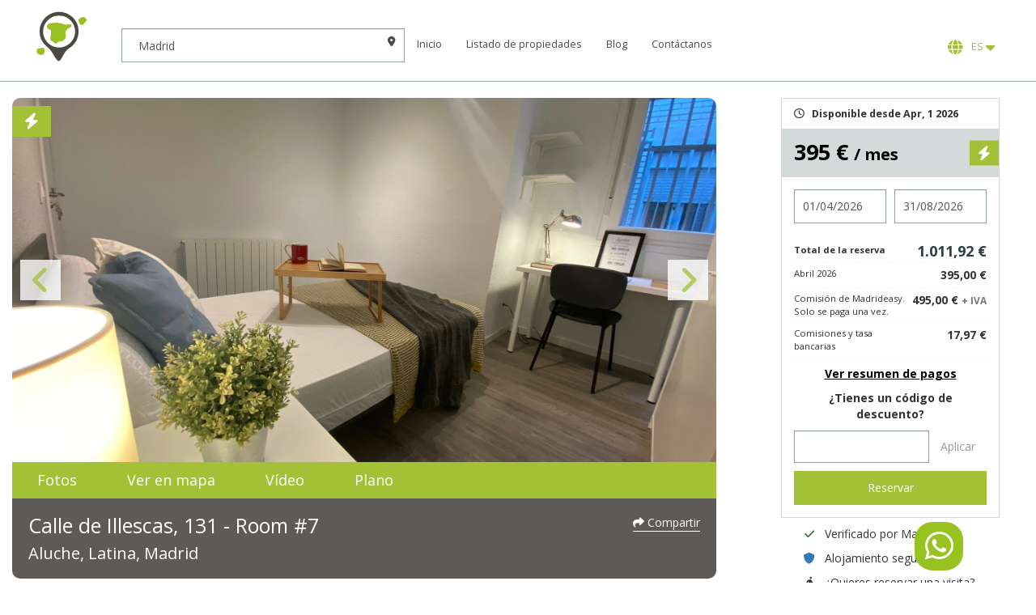

--- FILE ---
content_type: text/html; charset=UTF-8
request_url: https://madrideasy.com/es/madrid-espana/habitacion-en-alquiler/calle-de-illescas-131-room-7?item_list_name=Other+rooms+in+the+apartment+%3Cid%3A%3E%3C%2Fid%3A%3E3345&index=6
body_size: 29341
content:
<!doctype html>
<html lang="es" class="madrideasy">
<head>
    
    <meta charset="utf-8">    <meta name="viewport" content="width=device-width, initial-scale=1.0, user-scalable=no">

    <title>
        Habitación Privada en Alquiler en Aluche, Madrid | MadridEasy    </title>

    

    <script>
    // Define dataLayer and the gtag function.
    window.dataLayer = window.dataLayer || [];
    function gtag(){dataLayer.push(arguments);}
    gtag('js', new Date());

    // Set default consent to 'denied' as a placeholder
    gtag('consent', 'default', {
        'ad_storage':         'denied',
        'ad_user_data':       'denied',
        'ad_personalization': 'denied',
        'analytics_storage':  'denied'
    });
    </script>

    <!-- Google Tag Manager -->
    <script>(function(w,d,s,l,i){w[l]=w[l]||[];w[l].push({'gtm.start':
    new Date().getTime(),event:'gtm.js'});var f=d.getElementsByTagName(s)[0],
    j=d.createElement(s),dl=l!='dataLayer'?'&l='+l:'';j.async=true;j.src=
    'https://www.googletagmanager.com/gtm.js?id='+i+dl;f.parentNode.insertBefore(j,f);
    })(window,document,'script','dataLayer','GTM-WN63XDS');</script>
    <!-- End Google Tag Manager -->

    <script>
        // Función para otorgar consentimiento para 'ad_storage'
        function consentGrantedAdStorage() {
            console.log('consentGrantedAdStorage');
            gtag('consent', 'update', {
                'ad_storage': 'granted'
            });
        }

        // Función para otorgar consentimiento para 'analytics_storage'
        function consentGrantedAnalyticsStorage() {
            console.log('consentGrantedAnalyticsStorage');
            gtag('consent', 'update', {
                'analytics_storage': 'granted'
            });
            
        }

        // Función para negar todos los consentimientos
        function consentDeniedAll() {
            console.log('consentDeniedAll');
            gtag('consent', 'update', {
                'ad_storage': 'denied',
                'ad_user_data': 'denied',
                'ad_personalization': 'denied',
                'analytics_storage': 'denied'
            });
            deleteGACookies();
        }

        function deleteGACookies() {
            const cookies = document.cookie.split(";");
            for (let i = 0; i < cookies.length; i++) {
                const cookie = cookies[i].trim();
                if (cookie.startsWith("_ga")) {
                const cookieName = cookie.split("=")[0];
                    document.cookie = cookieName + '=; Domain=.infojaguarlandrover.com; expires=Thu, 01 Jan 1970 00:00:00 UTC; path=/;';
                }
            }
        } 

    </script>



    
    <link rel="apple-touch-icon" sizes="57x57" href="/img/madrideasy/favicon/apple-icon-57x57.png">
    <link rel="apple-touch-icon" sizes="60x60" href="/img/madrideasy/favicon/apple-icon-60x60.png">
    <link rel="apple-touch-icon" sizes="72x72" href="/img/madrideasy/favicon/apple-icon-72x72.png">
    <link rel="apple-touch-icon" sizes="76x76" href="/img/madrideasy/favicon/apple-icon-76x76.png">
    <link rel="apple-touch-icon" sizes="114x114" href="/img/madrideasy/favicon/apple-icon-114x114.png">
    <link rel="apple-touch-icon" sizes="120x120" href="/img/madrideasy/favicon/apple-icon-120x120.png">
    <link rel="apple-touch-icon" sizes="144x144" href="/img/madrideasy/favicon/apple-icon-144x144.png">
    <link rel="apple-touch-icon" sizes="152x152" href="/img/favicon/apple-icon-152x152.png">
    <link rel="apple-touch-icon" sizes="180x180" href="/img/madrideasy/favicon/apple-icon-180x180.png">
    <link rel="icon" type="image/png" sizes="192x192"  href="/img/madrideasy/favicon/android-icon-192x192.png">
    <link rel="icon" type="image/png" sizes="32x32" href="/img/madrideasy/favicon/favicon-32x32.png">
    <link rel="icon" type="image/png" sizes="96x96" href="/img/madrideasy/favicon/favicon-96x96.png">
    <link rel="icon" type="image/png" sizes="16x16" href="/img/madrideasy/favicon/favicon-16x16.png">

    <link rel="manifest" href="/img/madrideasy/favicon/manifest.json">

            <meta name="msapplication-TileColor" content="#ffffff">
        <meta name="msapplication-TileImage" content="/img/madrideasy/ms-icon-144x144.png">
        <meta name="theme-color" content="#ffffff">
    
    <meta name="description" content="La habitación 7 está disponible para alquilar en este piso de 7 dormitorios para estudiantes en Calle de Illescas 131, Madrid. La ubicación conveniente y los excelentes servicios hacen que este apartamento sea perfecto para estudiantes. ¡Reserva ahora con"/>
    <meta name="keywords" content=""/>

    <meta property="og:url"                content="https://madrideasy.com/es/madrid-espana/habitacion-en-alquiler/calle-de-illescas-131-room-7?item_list_name=Other+rooms+in+the+apartment+%3Cid%3A%3E%3C%2Fid%3A%3E3345&amp;index=6" />
    <meta property="og:type"               content="website" />
    <meta property="og:title"              content="Madrideasy - Habitación Privada en Alquiler en Aluche, Madrid | MadridEasy" />
    <meta property="og:description"        content="La habitación 7 está disponible para alquilar en este piso de 7 dormitorios para estudiantes en Calle de Illescas 131, Madrid. La ubicación conveniente y los excelentes servicios hacen que este apartamento sea perfecto para estudiantes. ¡Reserva ahora con" />
    <meta property="og:site_name"          content="Madrideasy" />
    <meta property="og:image"              content="https://madrideasy-public.nbg1.your-objectstorage.com/2022/12/2634ce3d-5957-46d2-bf72-41882a9a87aa-optimized.webp" />

    <meta name="twitter:card" content="summary"/>
    <meta name="twitter:description" content="La habitación 7 está disponible para alquilar en este piso de 7 dormitorios para estudiantes en Calle de Illescas 131, Madrid. La ubicación conveniente y los excelentes servicios hacen que este apartamento sea perfecto para estudiantes. ¡Reserva ahora con"/>
    <meta name="twitter:title" content="Madrideasy - Habitación Privada en Alquiler en Aluche, Madrid | MadridEasy"/>
    <meta name="twitter:domain" content="Madrideasy"/>
    <meta name="twitter:image:src" content="/img/fb-share.png"/>

    <meta name="msapplication-TileColor" content="#284245">
    <meta name="msapplication-TileImage" content="/ms-icon-144x144.png">
    <meta name="theme-color" content="#284245">

    
    <style>
        :root {
            --color-accent: #a3c136;
        }
    </style>

    <link rel="canonical" href="https://madrideasy.com/es/madrid-espana/habitacion-en-alquiler/calle-de-illescas-131-room-7" />
            <meta name="robots"  content="index,follow"  />
    
    <link rel="preconnect" href="https://fonts.googleapis.com">
    <link rel="preconnect" href="https://fonts.gstatic.com" crossorigin>
    <link href="https://fonts.googleapis.com/css2?family=Open+Sans:ital,wght@0,400;0,700;1,400;1,700&display=swap" rel="stylesheet">


    
	<link rel="stylesheet" href="https://cdnjs.cloudflare.com/ajax/libs/font-awesome/6.4.0/css/all.min.css">
	<link rel="stylesheet" href="https://cdn.jsdelivr.net/combine/npm/bootstrap@3.4.1/dist/css/bootstrap.min.css,npm/bootstrap-datepicker@1.9.0/dist/css/bootstrap-datepicker3.min.css,npm/bootstrap-slider@9.2.0/dist/css/bootstrap-slider.min.css,npm/nprogress@0.2.0/nprogress.min.css,npm/slick-carousel@1.8.1/slick/slick.min.css,npm/magnific-popup@1.1.0/dist/magnific-popup.min.css,npm/bootstrap-select@1.13.18/dist/css/bootstrap-select.min.css,npm/toastr@2.1.4/build/toastr.min.css">

	<link rel="stylesheet" href="/css/effects.css?1652979243">

	<link rel="stylesheet" href="/css/styles.css?1756366881">

	<link rel="stylesheet" href="/css/b4s.css?1683628499">

	<link rel="stylesheet" href="/css/madrideasy.css?1658141781">


            
		<script type="application/ld+json">
			{
    "@context": "https:\/\/schema.org",
    "@type": "Product",
    "productID": "calle-de-illescas-131-room-7",
    "name": "Calle de Illescas, 131 Room #7",
    "description": "",
    "image": "https:\/\/madrideasy-public.nbg1.your-objectstorage.com\/2022\/12\/2634ce3d-5957-46d2-bf72-41882a9a87aa-optimized.webp",
    "url": "https:\/\/madrideasy.com\/es\/madrid-espana\/habitacion-en-alquiler\/calle-de-illescas-131-room-7?item_list_name=Other+rooms+in+the+apartment+%3Cid%3A%3E%3C%2Fid%3A%3E3345&amp;index=6",
    "brand": {
        "@context": "https:\/\/schema.org",
        "@type": "RealEstateAgent",
        "name": "Madrideasy",
        "openingHoursSpecification": [
            {
                "@type": "OpeningHoursSpecification",
                "dayOfWeek": [
                    "Monday",
                    "Tuesday",
                    "Wednesday",
                    "Thursday"
                ],
                "opens": "09:00",
                "closes": "18:30"
            },
            {
                "@type": "OpeningHoursSpecification",
                "dayOfWeek": "Friday",
                "opens": "09:00",
                "closes": "14:30"
            }
        ],
        "address": {
            "@type": "PostalAddress",
            "addressLocality": "Madrid",
            "postalCode": "28011",
            "streetAddress": "Calle Cebreros, 152",
            "addressCountry": {
                "@type": "Country",
                "name": "ES"
            }
        },
        "telephone": [
            "+34915938352"
        ],
        "paymentAccepted": "Credit Card",
        "url": "https:\/\/madrideasy.com\/",
        "image": "https:\/\/madrideasy.com\/img\/fb-share.png"
    },
    "offers": {
        "@type": "Offer",
        "priceCurrency": "EUR",
        "price": "395.00",
        "availability": "https:\/\/schema.org\/InStock",
        "availabilityStarts": "01\/04\/2026",
        "url": "https:\/\/madrideasy.com\/es\/madrid-espana\/habitacion-en-alquiler\/calle-de-illescas-131-room-7?item_list_name=Other+rooms+in+the+apartment+%3Cid%3A%3E%3C%2Fid%3A%3E3345&amp;index=6",
        "itemOffered": {
            "@type": "Residence"
        }
    }
}		</script>

	
    <link rel="alternate" href="https://madrideasy.com/es/madrid-espana/habitacion-en-alquiler/calle-de-illescas-131-room-7?item_list_name=Other+rooms+in+the+apartment+%3Cid%3A%3E%3C%2Fid%3A%3E3345&index=6" hreflang="es" />
<link rel="alternate" href="https://madrideasy.com/en/madrid-espana/habitacion-en-alquiler/calle-de-illescas-131-room-7?item_list_name=Other+rooms+in+the+apartment+%3Cid%3A%3E%3C%2Fid%3A%3E3345&index=6" hreflang="en" />
<link rel="alternate" href="https://madrideasy.com/en/madrid-espana/habitacion-en-alquiler/calle-de-illescas-131-room-7?item_list_name=Other+rooms+in+the+apartment+%3Cid%3A%3E%3C%2Fid%3A%3E3345&index=6" hreflang="x-default" />

    
    <script type="text/javascript">
        var appUrl = "/";
        var baseUrl = "https://madrideasy.com/es/"; // @todo leer dinamicamente el lenguag
        var fullUrl = "https://madrideasy.com/es/madrid-espana/habitacion-en-alquiler/calle-de-illescas-131-room-7?item_list_name=Other+rooms+in+the+apartment+%3Cid%3A%3E%3C%2Fid%3A%3E3345&amp;index=6";
        var brandName = "madrideasy";

        window.FLASH_URL = '/flash';

        var availableRoomsText = 'habitaciones disponibles';

        window.KODENS_UPLOAD_KEY = '0ac215f9d4b3bd37ba2a';
        window.I18N = {
            MAX_FILES_REACHED: 'Máximo {0} ficheros.'
        };
    </script>

    <!-- Hotjar Tracking Code for Madrid Easy -->
    <script>
        (function(h,o,t,j,a,r){
            h.hj=h.hj||function(){(h.hj.q=h.hj.q||[]).push(arguments)};
            h._hjSettings={hjid:2858883,hjsv:6};
            a=o.getElementsByTagName('head')[0];
            r=o.createElement('script');r.async=1;
            r.src=t+h._hjSettings.hjid+j+h._hjSettings.hjsv;
            a.appendChild(r);
        })(window,document,'https://static.hotjar.com/c/hotjar-','.js?sv=');
    </script>
</head>


<body id="properties-view">


<header class="cover" id="header" style="position:relative; z-index:122;">
    <nav class="navbar navbar-default light">
        <div class="container-fullwidth">
            <div class="navbar-header">

                <a href="/es" class="navbar-brand-round" title="Go home"></a>
                <div class="form-inline">
                    <div class="form-group city-group">
                        <input type="text" class="form-control location-autocomplete" id="header-location" placeholder="Lugar" value="Madrid" name="location">
                        <input type="hidden" value="" name="placeid">
                        <i class="fa-solid fa-location-dot form-control-feedback hidden-xs"></i>
                    </div>
                </div>

                 <button type="button" class="navbar-toggle collapsed" data-toggle="collapse" data-target="#navbar-ex-collapse" aria-expanded="false" aria-controls="navbar">
    <span class="sr-only">Mostrar navegación</span>
    <span class="top-bar icon-bar"></span>
    <span class="middle-bar icon-bar"></span>
    <span class="bottom-bar icon-bar"></span>
</button>
            </div>
              
    <div class="collapse navbar-collapse" id="navbar-ex-collapse">
        <ul class="nav navbar-nav navbar-right">
            <li>
                <a href="/es" class="" title="Go home">Inicio</a>            </li>

            
                <li>
                    <a href="/es/search?type%5B%5D=AP%2CRM">Listado de propiedades</a>                </li>

            
            
                <li>
                    <a href="https://madrideasy.com/es/blog/">Blog</a>                </li>

            
            <li>
                <a href="/es/contact" target="_blank">Contáctanos</a>
            </li>

            
            
                <li>
                    <div class="btn-group language">
                        <button aria-expanded="false" aria-haspopup="true" translate="no" class="btn  dropdown-toggle notranslate" data-toggle="dropdown" type="button"><i class="fa-solid fa-globe" aria-hidden="true"></i>&nbsp; ES <i class="fa-solid fa-caret-down"></i></button>
                        <ul class="dropdown-menu">
                                                            <li data-language="es">
                                    <a href="https://madrideasy.com/es/madrid-espana/habitacion-en-alquiler/calle-de-illescas-131-room-7?item_list_name=Other+rooms+in+the+apartment+%3Cid%3A%3E%3C%2Fid%3A%3E3345&amp;index=6" class="active">Español</a>                                </li>
                                                            <li data-language="en">
                                    <a href="https://madrideasy.com/en/madrid-espana/habitacion-en-alquiler/calle-de-illescas-131-room-7?item_list_name=Other+rooms+in+the+apartment+%3Cid%3A%3E%3C%2Fid%3A%3E3345&amp;index=6" class="">Inglés</a>                                </li>
                                                    </ul>
                    </div>
                </li>

                    </ul>
    </div>

        </div>
    </nav>
</header>

<main class="content">
    
<script>
window.onscroll = function() {scrollFunction()};

function scrollFunction() {
	var scrollTop = (document.documentElement || document.body.parentNode || document.body).scrollTop;
    if (scrollTop > 20) document.getElementById("jumpUp").style.display = "block";
    else document.getElementById("jumpUp").style.display = "none";
}

function topFunction() {
    document.body.scrollTop = 0; // For Safari
    document.documentElement.scrollTop = 0; // For Chrome, Firefox, IE and Opera
}

</script>

<a name="top"></a>

<div id="property-map" class="white-popup mfp-hide">
	<div class="map_holder">
		<div class="map-destination">
			<div class="dropdown" id="selectUniversity">
				<button class="btn btn-default dropdown-toggle" type="button" data-toggle="dropdown" aria-haspopup="true" aria-expanded="false"><i class="fa-solid fa-graduation-cap" aria-hidden="true"></i> Selecciona Universidad <span class="caret"></span></button>
				<ul class="dropdown-menu " >
											<li>
							<a href="#" data-value="Plaza de San Diego" data-lat="40.4832359" data-lng="-3.3654945">
								Universidad de Alcalá								 - <small>Campus Hictórico</small>							</a>
						</li>

											<li>
							<a href="#" data-value="Plaza de San Diego" data-lat="40.4832359" data-lng="-3.3654946">
								Universidad de Alcalá								 - <small>Campus Científico - Tecnológico</small>							</a>
						</li>

											<li>
							<a href="#" data-value="Plaza de San Diego" data-lat="40.4832361" data-lng="-3.3654947">
								Universidad de Alcalá								 - <small>Campus Guadalajara</small>							</a>
						</li>

											<li>
							<a href="#" data-value="Carretera de Colmenar M-607, km. 15" data-lat="40.5429936" data-lng="-3.701515">
								Universidad Autónoma 								 - <small>Canto Blanco</small>							</a>
						</li>

											<li>
							<a href="#" data-value="Arzobispo Morcillo, 4" data-lat="40.4809145" data-lng="-3.6931035">
								Universidad Autónoma 								 - <small>Medicina</small>							</a>
						</li>

											<li>
							<a href="#" data-value="C/ Madrid, 126  (Getafe)" data-lat="40.3172985" data-lng="-3.7276113">
								Universidad Carlos III								 - <small>Campus de Getafe</small>							</a>
						</li>

											<li>
							<a href="#" data-value="Avda. Universidad, 30 (Leganes)" data-lat="40.3329922" data-lng="-3.766344">
								Universidad Carlos III								 - <small>Campus de Leganes</small>							</a>
						</li>

											<li>
							<a href="#" data-value="Avda. Universidad Carlos III, 22 (Colmenarejo)" data-lat="40.5450221" data-lng="-4.0141857">
								Universidad Carlos III								 - <small>Campus de Colmenarejo</small>							</a>
						</li>

											<li>
							<a href="#" data-value="Ronda de Toledo, 1 (Madrid)" data-lat="40.4069608" data-lng="-3.7123538">
								Universidad Carlos III								 - <small>Campus de Madrid- Puerta de Toledo</small>							</a>
						</li>

											<li>
							<a href="#" data-value="Avda. Gregorio Peces Barba (Leganés)" data-lat="40.3541271" data-lng="-3.7465621">
								Universidad Carlos III								 - <small>Parque científico</small>							</a>
						</li>

											<li>
							<a href="#" data-value="C/Profesor Aranguren (Madrid)" data-lat="40.4479073" data-lng="-3.7338178">
								Universidad Complutense								 - <small>Moncloa (principal)</small>							</a>
						</li>

											<li>
							<a href="#" data-value="Campus somosaguas (Pozuelo de Alarcón)" data-lat="40.4315571" data-lng="-3.794032">
								Universidad Complutense								 - <small>Somosaguas</small>							</a>
						</li>

											<li>
							<a href="#" data-value="C/Arcos de Jalón (Madrid)" data-lat="40.4247044" data-lng="-3.6172143">
								Universidad Complutense								 - <small>San Blas</small>							</a>
						</li>

											<li>
							<a href="#" data-value="Ciudad Universitaria, Av. Complutense, 30, 28040 Madrid" data-lat="40.453005" data-lng="-3.727098">
								Universidad Politécnica								 - <small>Campus Ciudad Universitaria</small>							</a>
						</li>

											<li>
							<a href="#" data-value="Calle Ramiro de Maeztu, 7, 28040 Madrid" data-lat="40.448931" data-lng="-3.71928">
								Universidad Politécnica								 - <small>Centro de Madrid</small>							</a>
						</li>

											<li>
							<a href="#" data-value="Calle Badajoz, 348B" data-lat="40.41332" data-lng="-3.8391">
								Universidad Politécnica								 - <small>Campus Montegancedo</small>							</a>
						</li>

											<li>
							<a href="#" data-value="Autovía de Valencia, Km. 7, 28031 Madrid" data-lat="40.3882547" data-lng="-3.6320107">
								Universidad Politécnica								 - <small>Campus Sur</small>							</a>
						</li>

											<li>
							<a href="#" data-value=" Avenida de Atenas s/n. 28922 Alcorcón – Madrid" data-lat="40.348325" data-lng="-3.840695">
								Universidad Rey Juan Carlos								 - <small>Campus Alcorcón</small>							</a>
						</li>

											<li>
							<a href="#" data-value="Calle de Lucas Jordan, 2, 28300 Aranjuez, Madrid" data-lat="40.0333" data-lng="-3.5942">
								Universidad Rey Juan Carlos								 - <small>Campus Aranjuez</small>							</a>
						</li>

											<li>
							<a href="#" data-value="Camino del Molino, s/n, 28942 Fuenlabrada, Madrid" data-lat="40.286762" data-lng="-3.821853">
								Universidad Rey Juan Carlos								 - <small>Campus Fuenlabrada</small>							</a>
						</li>

											<li>
							<a href="#" data-value="Paseo de los Artilleros s/n. 28032 - Vicálvaro - Madrid" data-lat="40.406576" data-lng="-3.609344">
								Universidad Rey Juan Carlos								 - <small>Campus Madrid</small>							</a>
						</li>

											<li>
							<a href="#" data-value="Calle Tulipán s/n. 28933 - Móstoles - Madrid" data-lat="40.337804" data-lng="-3.869022">
								Universidad Rey Juan Carlos								 - <small>Campus Móstoles</small>							</a>
						</li>

											<li>
							<a href="#" data-value="Avenida Universidad, 1, 28691 Villanueva de la Cañada, Madrid, España" data-lat="40.451909" data-lng="-3.986964">
								Universidad Alfonso X el Sabio								 - <small>Campus Villanueva de la Cañada</small>							</a>
						</li>

											<li>
							<a href="#" data-value="Av. Comandante Franco, 10, 28016 Madrid" data-lat="40.465255" data-lng="-3.676887">
								Universidad Alfonso X el Sabio								 - <small>Campus Madrid Chamartin</small>							</a>
						</li>

											<li>
							<a href="#" data-value="C/ Cea Bermúdez, 59 (Madrid)" data-lat="40.438934" data-lng="-3.715536">
								Universidad Antonio de Nebrija								 - <small>Fundación Antonio de Nebrija</small>							</a>
						</li>

											<li>
							<a href="#" data-value="C/Pirineos, 55 (Madrid)" data-lat="40.453291" data-lng="-3.718979">
								Universidad Antonio de Nebrija								 - <small>Campus de la Dehesa de la Villa</small>							</a>
						</li>

											<li>
							<a href="#" data-value="Hoyo de Manzanares (Madrid)" data-lat="40.5997701" data-lng="-3.950877">
								Universidad Antonio de Nebrija								 - <small>Campus de la Berzosa</small>							</a>
						</li>

											<li>
							<a href="#" data-value="Santa Cruz de Marcenado, 27 (Madrid)" data-lat="40.429516" data-lng="-3.712887">
								Universidad Antonio de Nebrija								 - <small>Campues Madrid-Princesa</small>							</a>
						</li>

											<li>
							<a href="#" data-value="Paseo de la Habana, 70 bis (Madrid)" data-lat="40.453176" data-lng="-3.684465">
								Universidad Antonio de Nebrija								 - <small>Centro universitario San Rafael-Nebrija</small>							</a>
						</li>

											<li>
							<a href="#" data-value="C/Almagro, 5 (Madrid)" data-lat="40.428609" data-lng="-3.695112">
								Universidad Camilo José Cela 								 - <small>Campus Almagro. Escuela de negocios</small>							</a>
						</li>

											<li>
							<a href="#" data-value="C/Castillo de Alarcón, 49 (Viñanueva de la Cañada, Madrid)" data-lat="40.473987" data-lng="-3.939874">
								Universidad Camilo José Cela 								 - <small>Campus Villafranca</small>							</a>
						</li>

											<li>
							<a href="#" data-value="C/Julián Romea, 18 (Madrid)" data-lat="40.442914" data-lng="-3.716098">
								Universidad CEU San Pablo								 - <small>Campus de Moncloa</small>							</a>
						</li>

											<li>
							<a href="#" data-value="Urbanización Monteprincipe (Alcorcón, Madrid)" data-lat="40.397932" data-lng="-3.83571">
								Universidad CEU San Pablo								 - <small>Campus de Monteprincipe</small>							</a>
						</li>

											<li>
							<a href="#" data-value="Calle de la Princesa, 42 (Madrid)" data-lat="40.429754" data-lng="-3.715319">
								Universidad CEU San Pablo								 - <small>Campues Arguelles</small>							</a>
						</li>

											<li>
							<a href="#" data-value="Calle Tajo, s/n, 28670 Villaviciosa de Odón, Madrid" data-lat="40.375183" data-lng="-3.924905">
								Universidad Europea de Madrid								 - <small>Campus de Villaviciosa de Odón</small>							</a>
						</li>

											<li>
							<a href="#" data-value="Av de Fernando Alonso 8, 28108 Alcobendas, Madrid" data-lat="40.535629" data-lng="-3.616511">
								Universidad Europea de Madrid								 - <small>Campus de Alcobendas</small>							</a>
						</li>

											<li>
							<a href="#" data-value="Ctra. Pozuelo-Majadahonda (M-515) Km. 1.800 (Pozuelo de Alarcón)" data-lat="40.440245" data-lng="-3.835084">
								Universidad Francisco de Vitoria								 - <small>Campues de la Universidad Francisco de Vitoria</small>							</a>
						</li>

											<li>
							<a href="#" data-value="C/Alberto Aguilera, 23-25 (Madrid)" data-lat="40.429581" data-lng="-3.711425">
								Universidad Pontificia Comillas								 - <small>Sede cental Alberto Aguilera</small>							</a>
						</li>

											<li>
							<a href="#" data-value="C/Universidad comillas, 3-5 (Madrid)" data-lat="40.552205" data-lng="-3.683016">
								Universidad Pontificia Comillas								 - <small>Sede comillas Cantoblanco</small>							</a>
						</li>

											<li>
							<a href="#" data-value="Av San Juan de Dios, 1 (Ciempozuelos, Madrid)" data-lat="40.160366" data-lng="-3.614312">
								Universidad Pontificia Comillas								 - <small>Escuela universitaria de enfermeria y fisioterapia</small>							</a>
						</li>

											<li>
							<a href="#" data-value="C/Rey Francisco, 4 (Madrid)" data-lat="40.427972" data-lng="-3.71528">
								Universidad Pontificia Comillas								 - <small>Sede Rey Francisco</small>							</a>
						</li>

											<li>
							<a href="#" data-value="C/Francisco de Ricci, 3 (Madrid)" data-lat="40.43107" data-lng="-3.71217">
								Universidad Pontificia Comillas								 - <small>Instituto de investigación tecnológica (IIT)</small>							</a>
						</li>

											<li>
							<a href="#" data-value=" Vía de Servicio A-6, 15, 28400 Collado Villalba, Madrid" data-lat="40.6315536" data-lng="-4.0009774">
								Universidad a distancia de Madrid 															</a>
						</li>

											<li>
							<a href="#" data-value="Calle del Príncipe de Vergara, 108, 28002 Madrid" data-lat="40.439335" data-lng="-3.678917">
								Ostelea School of Tourism & Hospitality															</a>
						</li>

											<li>
							<a href="#" data-value="C/Vascos, 17 (Madrid)" data-lat="40.448128" data-lng="-3.71124">
								Escuela Internacional de Protocolo															</a>
						</li>

											<li>
							<a href="#" data-value="Carretera Pozuelo a Majadahonda, Km 1.800, 28223 Pozuelo de Alarcón (Madrid)" data-lat="40.4402491" data-lng="-3.837278">
								Universidad Francisco de Vitoria															</a>
						</li>

											<li>
							<a href="#" data-value="C/ Recoletos, 22, 28001 Madrid" data-lat="40.4213116" data-lng="-3.6913571">
								Escuela Universitaria TAI															</a>
						</li>

											<li>
							<a href="#" data-value="Edificio Madrid, Complejo Europa Empresarial, Calle Playa de Liencres, 2 bis, 28290 Las Rozas, Madrid" data-lat="40.5383518" data-lng="-3.8957002">
								U-tad, Centro Universitario de Tecnología y Arte Digital 															</a>
						</li>

											<li>
							<a href="#" data-value="Calle la Salle, 10, 28023 Madrid" data-lat="40.466288" data-lng="-3.781999">
								Centro superior de estudios universitarios La salle															</a>
						</li>

											<li>
							<a href="#" data-value=" Calle Concha Espina, 11, 28231 Las Rozas, Madrid Calle Concha Espina, 11, 28231 Las Rozas, Madrid Calle Concha Espina, 11, 28231 Las Rozas, Madrid" data-lat="40.494318" data-lng="-3.869636">
								DIAGEMES S.L.															</a>
						</li>

											<li>
							<a href="#" data-value="Camino Valdenigrales, 28223 Pozuelo de Alarcón, Madrid" data-lat="40.424361" data-lng="-3.819738">
								ESIC Business&Marketing School															</a>
						</li>

											<li>
							<a href="#" data-value="Av. de los Jesuitas, 34, 28806 Alcalá de Henares, Madrid" data-lat="40.497228" data-lng="-3.361484">
								Escuela Universitaria Cardenal Cisneros															</a>
						</li>

											<li>
							<a href="#" data-value="Calle de Juan del Rosal, 14, 28040 Madrid" data-lat="40.451281" data-lng="-3.737564">
								Laboratorio de educación emocional de la UNED (EDUEMO)															</a>
						</li>

											<li>
							<a href="#" data-value="Paseo de los Alamillos, 2, 28200 San Lorenzo de El Escorial, Madrid" data-lat="40.588506" data-lng="-4.1507">
								Real Centro Universitario Escorial Maria Cristina															</a>
						</li>

											<li>
							<a href="#" data-value="Calle de Claudio Coello, 48, 28001 Madrid" data-lat="40.427114" data-lng="-3.686115">
								IADE de la Universidad Autónoma de Madrid															</a>
						</li>

											<li>
							<a href="#" data-value="Calle de Francisco Silvela, 106, 28002 Madrid" data-lat="40.438871" data-lng="-3.678619">
								CTO Business Excellence School															</a>
						</li>

											<li>
							<a href="#" data-value="Calle de Leonardo Prieto Castro, 2, 28040 Madrid" data-lat="40.45141" data-lng="-3.719565">
								CUNEF															</a>
						</li>

											<li>
							<a href="#" data-value="Calle de María de Molina, 11-13-15, 28006 Madrid" data-lat="40.438111" data-lng="-3.687284">
								IE Business School															</a>
						</li>

											<li>
							<a href="#" data-value="Av. de Alfonso XIII, 97, 28016 Madrid" data-lat="40.45703" data-lng="-3.667261">
								ESNE															</a>
						</li>

											<li>
							<a href="#" data-value="Av. de Gregorio del Amo, 6, 28040 Madrid" data-lat="40.446038" data-lng="-3.720123">
								EOI Escuela de negocios															</a>
						</li>

											<li>
							<a href="#" data-value="Calle de Ponzano, 15, 28010 Madrid" data-lat="40.438126" data-lng="-3.699474">
								CEF															</a>
						</li>

											<li>
							<a href="#" data-value="Av. del Valle, 34, 28003 Madrid" data-lat="40.443801" data-lng="-3.717427">
								Saint Louis University Madrid (SLU)															</a>
						</li>

											<li>
							<a href="#" data-value="Calle Segre, 8, 28002 Madrid" data-lat="40.450796" data-lng="-3.68326">
								New York University Madrid  (NYU)															</a>
						</li>

											<li>
							<a href="#" data-value="Calle de Velázquez, 140, 28006 Madrid" data-lat="40.440772" data-lng="-3.682594">
								CIS															</a>
						</li>

											<li>
							<a href="#" data-value="Palacio de Altamira, Calle de Flor Alta, 8, 28004 Madrid" data-lat="40.421664" data-lng="-3.707319">
								IED															</a>
						</li>

											<li>
							<a href="#" data-value="Calle Príncipe de Vergara, 43, 28001 Madrid" data-lat="40.429145" data-lng="-3.680187">
								ADM Business School															</a>
						</li>

											<li>
							<a href="#" data-value="Calle Serrano Anguita 10 3º Derecha, 28004 Madrid" data-lat="40.4213316" data-lng="-3.69795">
								European School of Economics (ESE Madrid)															</a>
						</li>

											<li>
							<a href="#" data-value="Calle de Arturo Soria, 245, 28033 Madrid" data-lat="40.465615" data-lng="-3.666206">
								Escuela Europea de Dirección de Empresas (EUDE)															</a>
						</li>

											<li>
							<a href="#" data-value="Calle Mateo Inurria, 25-27, 28036 Madrid" data-lat="40.467483" data-lng="-3.682351">
								ESADE Business School															</a>
						</li>

											<li>
							<a href="#" data-value="Calle de Joaquín Costa, 41, 28002 Madrid" data-lat="40.443832" data-lng="-3.683599">
								EAE Business School															</a>
						</li>

											<li>
							<a href="#" data-value="Av. De Bruselas, 14, 28108 Alcobendas,Madrid" data-lat="40.530783" data-lng="-3.629887">
								IEDE															</a>
						</li>

											<li>
							<a href="#" data-value="Plaza de Cervantes, 10, 28801 Alcalá de Henares, Madrid" data-lat="40.48204" data-lng="-3.363514">
								CIFF															</a>
						</li>

											<li>
							<a href="#" data-value="Calle de Alvarado, 26, 28039 Madrid" data-lat="40.450852" data-lng="-3.705545">
								Escuela de negocios y dirección															</a>
						</li>

											<li>
							<a href="#" data-value="Calle de Nuñez de Balboa, 144, 28006 Madrid" data-lat="40.438691" data-lng="-3.681561">
								Escuela Europea de Negocios															</a>
						</li>

											<li>
							<a href="#" data-value="Calle del Maestro Ripoll, 18, 28006 Madrid" data-lat="40.443888" data-lng="-3.688738">
								Aliter															</a>
						</li>

											<li>
							<a href="#" data-value="Calle de José Gutiérrez Abascal, 2, 28006 Madrid" data-lat="40.440535" data-lng="-3.689593">
								IEN UPM - Industriales Escuela de Negocios															</a>
						</li>

											<li>
							<a href="#" data-value="Calle Gran Vía, 6, 28013 Madrid" data-lat="40.419517" data-lng="-3.69788">
								Escuela de negocios (ENAC)															</a>
						</li>

											<li>
							<a href="#" data-value="Calle Don Pedro, 1, 28005 Madrid" data-lat="40.411496" data-lng="-3.71179">
								Escuela de negocios San Pablo CEU															</a>
						</li>

											<li>
							<a href="#" data-value="Calle Bausá, 23, 28033 Madrid" data-lat="40.469306" data-lng="-3.669221">
								CESMA Business School															</a>
						</li>

											<li>
							<a href="#" data-value="Calle de Costa Rica, 9, 28016 Madrid" data-lat="40.458885" data-lng="-3.67504">
								ESERP Business School															</a>
						</li>

											<li>
							<a href="#" data-value="Camino Cerro del Águila, 3, 28023 Madrid" data-lat="40.451884" data-lng="-3.757721">
								IESE															</a>
						</li>

											<li>
							<a href="#" data-value="Paseo del General Martínez Campos, 46, 28010 Madrid" data-lat="40.434884" data-lng="-3.691611">
								Instituto de directivos de empresa															</a>
						</li>

											<li>
							<a href="#" data-value="Calle de Serrano, 226, 28016 Madrid" data-lat="40.452872" data-lng="-3.679564">
								Mujer Futura Escuela internacional de negocios															</a>
						</li>

											<li>
							<a href="#" data-value="Calle de Cedaceros, 11, 28014 Madrid" data-lat="40.416874" data-lng="-3.698084">
								CEREM Business School															</a>
						</li>

											<li>
							<a href="#" data-value="Calle de Alvarado, 26, 28039 Madrid" data-lat="40.450852" data-lng="-3.705545">
								Escuela de negocios digitales (ESNEDI)															</a>
						</li>

											<li>
							<a href="#" data-value="Calle Marqués de Villamejor, 5, 28006 Madrid" data-lat="40.431255" data-lng="-3.687559">
								Afi Escuela de finanzas															</a>
						</li>

											<li>
							<a href="#" data-value="Calle de Ponzano, 87, 28003 Madrid" data-lat="40.444801" data-lng="-3.699313">
								ESDEN Business School															</a>
						</li>

											<li>
							<a href="#" data-value="Calle del Príncipe de Vergara, 43, 28001 Madrid" data-lat="40.429145" data-lng="-3.680187">
								Madrid School of Marketing															</a>
						</li>

					
				</ul>
			</div>
			<button type="button" class="btn-white btn pull-right" id="openGMaps" data-origin ="40.393742,-3.760616" data-destination="" ><i class="fa-solid fa-location-check" aria-hidden="true"></i>&nbsp;&nbsp; Ver indicaciones</button>
			<button type="button" class="btn-inv btn pull-right col-md-12" id="resetMap">
				<i class="fa-solid fa-arrow-rotate-left"></i>
			</button>
		</div>

		<div id="map-detail" data-lng="-3.760616" data-lat="40.393742" data-info="Calle de Illescas, 131, Madrid" style="width: 100%; height: 558px; "></div>

	</div>
</div>

<div class="container detail-property">
	<div class="propview">
		<div class="propview__left">
			<div class="propphotos">

									<a href="/es/pages/instant-booking" 
						class="propphotos__instantbooking"
						target="_blank"
						title="Reserva directa"
						data-toggle="tooltip"
						data-placement="right"
						><i class="fa fa-bolt"></i></a>
				
				<a class="propphotos__item" data-type="" href="https://madrideasy-public.nbg1.your-objectstorage.com/2022/12/2634ce3d-5957-46d2-bf72-41882a9a87aa-optimized.webp">
						<img src="https://madrideasy-public.nbg1.your-objectstorage.com/2022/12/2634ce3d-5957-46d2-bf72-41882a9a87aa-optimized.webp" loading="lazy">
					</a><a class="propphotos__item" data-type="" href="https://madrideasy-public.nbg1.your-objectstorage.com/2022/12/ba87add2-06a8-4622-b770-1232e13f25b3-optimized.webp">
						<img src="https://madrideasy-public.nbg1.your-objectstorage.com/2022/12/ba87add2-06a8-4622-b770-1232e13f25b3-optimized.webp" loading="lazy">
					</a><a class="propphotos__item" data-type="" href="https://madrideasy-public.nbg1.your-objectstorage.com/2022/12/a13a2900-dd6a-4ce3-983d-c815a018d802-optimized.webp">
						<img src="https://madrideasy-public.nbg1.your-objectstorage.com/2022/12/a13a2900-dd6a-4ce3-983d-c815a018d802-optimized.webp" loading="lazy">
					</a><a class="propphotos__item" data-type="" href="https://madrideasy-public.nbg1.your-objectstorage.com/2022/12/652a3630-0acc-4345-ada0-25b86ed50730-optimized.webp">
						<img src="https://madrideasy-public.nbg1.your-objectstorage.com/2022/12/652a3630-0acc-4345-ada0-25b86ed50730-optimized.webp" loading="lazy">
					</a><a class="propphotos__item" data-type="" href="https://madrideasy-public.nbg1.your-objectstorage.com/2022/12/df3830b5-ff72-4d44-8c9e-ea3ac5a6146e-optimized.webp">
						<img src="https://madrideasy-public.nbg1.your-objectstorage.com/2022/12/df3830b5-ff72-4d44-8c9e-ea3ac5a6146e-optimized.webp" loading="lazy">
					</a><a class="propphotos__item" data-type="" href="https://madrideasy-public.nbg1.your-objectstorage.com/2022/12/7aba5498-eb6a-4b5d-9b4e-bf8c9d219144-optimized.webp">
						<img src="https://madrideasy-public.nbg1.your-objectstorage.com/2022/12/7aba5498-eb6a-4b5d-9b4e-bf8c9d219144-optimized.webp" loading="lazy">
					</a><a class="propphotos__item" data-type="" href="https://madrideasy-public.nbg1.your-objectstorage.com/2022/12/4d1dc70c-b469-4b0f-849c-413b6ca9f077-optimized.webp">
						<img src="https://madrideasy-public.nbg1.your-objectstorage.com/2022/12/4d1dc70c-b469-4b0f-849c-413b6ca9f077-optimized.webp" loading="lazy">
					</a><a class="propphotos__item" data-type="" href="https://madrideasy-public.nbg1.your-objectstorage.com/2022/12/7cdd97c2-12dc-475b-9d62-3928adc45950-optimized.webp">
						<img src="https://madrideasy-public.nbg1.your-objectstorage.com/2022/12/7cdd97c2-12dc-475b-9d62-3928adc45950-optimized.webp" loading="lazy">
					</a><a class="propphotos__item" data-type="floorplan" href="https://madrideasy-public.nbg1.your-objectstorage.com/2022/12/ee2a0ec1-524b-43f6-83af-6ee237dbbc4f-optimized.webp">
						<img src="https://madrideasy-public.nbg1.your-objectstorage.com/2022/12/ee2a0ec1-524b-43f6-83af-6ee237dbbc4f-optimized.webp" loading="lazy">
					</a>			</div>
			
			<div class="propmenu">
				
									<a href="#photos" onclick="$('.thumbnails-gallery .item:first-child a').trigger('click');" class="propmenu__item">Fotos</a>
				
				<a href="#" class="propmenu__item open-property-map">Ver en mapa</a>

									<a href="#video" class="propmenu__item">Vídeo</a>
				
									<a href="#photos" onclick="$('.thumbnails-gallery .item[data-type=floorplan] a').trigger('click');" class="propmenu__item">Plano</a>
				
			</div>

			<div class="propinfo">
						
				<a href="#" onClick="window.history.back();" class="propinfo__back">
					<i class="fa-solid fa-chevron-left" aria-hidden="true"></i>
				</a>

				<h1 class="propinfo__title">
					Calle de Illescas, 131 - Room #7				</h1>
				<h2 class="propinfo__subtitle">
					<a href="/es/barrios/aluche-latina" class="link">						Aluche, Latina, 						Madrid					</a>				</h2>

				
				<a href="javascript:void(0);" class="propinfo__sharebutton" onclick="globalSharePopup.kdModule.show('https://madrideasy.com/es/madrid-espana/habitacion-en-alquiler/calle-de-illescas-131-room-7?item_list_name=Other+rooms+in+the+apartment+%3Cid%3A%3E%3C%2Fid%3A%3E3345&amp;index=6', 'Calle de Illescas, 131', 'https://madrideasy-public.nbg1.your-objectstorage.com/2022/12/2634ce3d-5957-46d2-bf72-41882a9a87aa-square-100.jpeg');">
					<i class="fa fa-share"></i>
					Compartir				</a>
			
			</div>

			
			
							<div class="row">
					<div class="col-sm-12">
						<h3 class="title">Resumen de piso</h3>
						<div class="rich_text">
							<p>Si eres estudiante y est&aacute;s buscando el alojamiento ideal para compartir con amigos, &iexcl;esta opci&oacute;n te encantar&aacute;! Ubicada en una zona tranquila pero cerca del centro, MadridEasy te ofrece este amplio y renovado apartamento de 7 dormitorios.</p>

<p><strong>Caracter&iacute;sticas principales:</strong></p>

<ul>
	<li><strong>7 dormitorios</strong> de diferentes tama&ntilde;os, perfectos para acomodar a cada uno de tus compa&ntilde;eros. <strong>(4 habitaciones con camas de 135cm, 1 con cama de 105cm y 1 con cama de 90cm)</strong></li>
	<li><strong>2 ba&ntilde;os completos</strong>, lo que facilita la convivencia y el acceso r&aacute;pido a duchas y necesidades diarias.</li>
	<li><strong>Un enorme sal&oacute;n-comedor</strong>, con una zona de estar c&oacute;moda y espacio para comer, ideal para relajarse o pasar tiempo con tus amigos. &iexcl;Ya est&aacute; amueblado!</li>
	<li><strong>Cocina equipada</strong> con lo esencial y m&aacute;s: cuenta con <strong>2 neveras, horno,&nbsp;microondas</strong>, <strong>lavadora</strong>, y todo lo que necesitas para cocinar y mantener tu d&iacute;a a d&iacute;a.</li>
	<li>Distribuida de forma eficiente, incluye varias zonas de pasillos (distribuidores) que permiten una convivencia c&oacute;moda sin agobios.</li>
</ul>

<p>Cada dormitorio var&iacute;a en tama&ntilde;o, por lo que podr&aacute;s escoger la habitaci&oacute;n que mejor se adapte a ti, todas con buena iluminaci&oacute;n y mobiliario adecuado para estudiantes.</p>

<p>Este piso es ideal para aquellos que buscan comodidad, espacio y funcionalidad mientras estudian. &iexcl;No te lo pierdas!</p>
						</div>
					</div>
				</div>
			
			
							<div class="row">
					<div class="col-sm-12">
						<h3 class="title">Resumen del barrio</h3>
						<div class="rich_text"><p><a href="https://madrideasy.com/blog/barrios-aluche/">El barrio de <strong>Aluche</strong>, situado en el distrito de <strong>Latina</strong> de <strong>Madrid</strong></a>, es una zona residencial amplia y tranquila, perfecta para estudiantes y j&oacute;venes profesionales que buscan un ambiente relajado y bien conectado. Aluche combina la vida urbana con amplias zonas verdes, ofreciendo un espacio ideal para quienes desean vivir alejados del bullicio del centro, pero con acceso f&aacute;cil a todas las comodidades.</p>

<p>Este barrio cuenta con excelentes conexiones de transporte. La <strong>estaci&oacute;n de metro Aluche</strong> (L&iacute;nea 5) y la <strong>estaci&oacute;n de cercan&iacute;as</strong> (C-5) permiten un acceso r&aacute;pido tanto al centro de Madrid como a otras &aacute;reas perif&eacute;ricas. Adem&aacute;s, varias l&iacute;neas de autob&uacute;s conectan Aluche con otros puntos importantes de la ciudad, facilitando los desplazamientos diarios para quienes estudian o trabajan.</p>

<p>Aluche es cercano a diversas instituciones educativas, como la <a href="https://madrideasy.com/blog/instituciones-universidades-urjc/"><strong>Universidad Rey Juan Carlos (URJC)</strong></a> y la <a href="https://madrideasy.com/blog/instituciones-universidades-ucm/">Universidad Complutense <strong>de Madrid (UCM)</strong>,</a> lo que lo convierte en una buena opci&oacute;n para estudiantes que buscan una zona residencial m&aacute;s tranquila y asequible, sin perder la cercan&iacute;a a sus centros de estudio.</p>

<p>El barrio es conocido por su ambiente familiar y sus amplias <strong>zonas verdes</strong>, como el <strong>Parque de Aluche</strong> y el cercano <strong>Parque de las Cruces</strong>, ideales para practicar deporte o relajarse al aire libre. Adem&aacute;s, sus calles est&aacute;n llenas de <strong>comercios locales</strong>, <strong>cafeter&iacute;as</strong> y <strong>bares tradicionales</strong>, creando un ambiente acogedor y de comunidad.</p>
</div>
					</div>
				</div>
			
							<div class="row">
					<div class="col-sm-12">
						<h3 class="title">Estimado de gastos</h3>
						<div class="rich_text"><p>Los suministros de agua, luz y gas no est&aacute;n incluidos, cobramos una cuota fija de suministros en base al hist&oacute;rico anual que ha tenido el piso, puedes ver el importe de suministros en el resumen de pagos. Los pisos compartidos tienen servicio de internet.</p>

<p>Si tienes dudas de como reservar, puedes consultar <a href="https://madrideasy.com/blog/manual-para-estudiantes/">nuestro manual.</a></p>
</div>
					</div>
				</div>
			
			<hr>
			<div class="propicons">
				
				<div class="propicons__col">
					<div><strong>Tipo de propiedad</strong></div>
					<div><span class="icob icob-apartment"></span></div>
					<div>Habitación</div>
				</div>

				<div class="propicons__col">
					<div><strong>Estancia min.</strong></div>
					<div><span class="fa fa-calendar"></span></div>
					<div>
						5 meses					</div>
				</div>

				<div class="propicons__col">
					<div><strong>Límite de edad</strong></div>
					<div><span class="icob icob-people"></span></div>
					<div>
						18 años min, 33 años max
					</div>
				</div>

				<!--
				<div class="propicons__col">
					<div><strong>Contrato</strong></div>
					<div><span class="icob icob-pencil"></span></div>
					<div>Long Term: 9+ months</div>
				</div>
				-->

				<div class="propicons__col">
					<div><strong>Habitaciones</strong></div>
					<div><span class="icob icob-single-bed"></span></div>
					<div>7					</div>
				</div>

				<div class="propicons__col">
					<div><strong>Baños</strong></div>
					<div><span class="icob icob-ensuite"></span></div>
					<div>2					</div>
				</div>

				
									<div class="propicons__col">
						<div><strong>Gastos</strong></div>
						<div><span class="fa-solid fa-bolt" style="color: #4d4946; margin-bottom: 10px;"></span></div>
						<div>No incluidos</div>
					</div>
				
				<div class="propicons__col">
					<div><strong>Todos los sexos</strong></div>
										<div><span class="fa fa-user" style="color: #4d4946; margin-bottom: 10px;"></span></div>
					<div>Cualquiera</div>
				</div>
			</div>

			<hr>
			<div class="row">
				<div class="col-sm-12">

					
					<h3 class="title">Servicios en la habitación</h3>
											<div class="col-md-3 col-xs-6 amenityitem"><i class="check fa-solid fa-check-circle"></i>Silla</div><div class="col-md-3 col-xs-6 amenityitem"><i class="check fa-solid fa-check-circle"></i>Escritorio</div><div class="col-md-3 col-xs-6 amenityitem"><i class="check fa-solid fa-check-circle"></i>Cerradura</div><div class="col-md-3 col-xs-6 amenityitem"><i class="check fa-solid fa-check-circle"></i>Ropero</div><div class="col-md-3 col-xs-6 amenityitem"><i class="check fa-solid fa-check-circle"></i>Ventana</div><div class="col-md-3 col-xs-6 amenityitem"><i class="check fa-solid fa-check-circle"></i>Calefacción</div><div class="col-md-3 col-xs-6 amenityitem"><i class="check fa-solid fa-check-circle"></i>Exterior</div>								</div>
			</div>

							<hr>
				<div class="row">
					<div class="col-sm-12">
						<h3 class="title">Comodidades del apartamento</h3>
							<div class="col-md-3 col-xs-6 amenityitem"><i class="check fa-solid fa-check-circle"></i>Cocina eléctrica</div><div class="col-md-3 col-xs-6 amenityitem"><i class="check fa-solid fa-check-circle"></i>Congelador</div><div class="col-md-3 col-xs-6 amenityitem"><i class="check fa-solid fa-check-circle"></i>Nevera</div><div class="col-md-3 col-xs-6 amenityitem"><i class="check fa-solid fa-check-circle"></i>Microondas</div><div class="col-md-3 col-xs-6 amenityitem"><i class="check fa-solid fa-check-circle"></i>Horno</div><div class="col-md-3 col-xs-6 amenityitem"><i class="check fa-solid fa-check-circle"></i>Televisión</div><div class="col-md-3 col-xs-6 amenityitem"><i class="check fa-solid fa-check-circle"></i>Ropero</div><div class="col-md-3 col-xs-6 amenityitem"><i class="check fa-solid fa-check-circle"></i>Ventana</div><div class="col-md-3 col-xs-6 amenityitem"><i class="check fa-solid fa-check-circle"></i>Calefacción</div><div class="col-md-3 col-xs-6 amenityitem"><i class="check fa-solid fa-check-circle"></i>Exterior</div>					</div>
				</div>
			
							<hr>
				<h3 class="title">Registro único de arrendamientos (NRUA)</h3>
				<p>ESHFNT00002809600113944900700000000000000000000000007</p>
			
			<hr>
			<div class="row" id="photos">
				<div class="col-sm-12">
					<h3 class="title">
						Fotos de la habitación					</h3>

					<div class="thumbnails-gallery row">
													<div class="item col-xs-6 col-sm-3" data-type="">
								<span class="image_holder">
									<a href="https://madrideasy-public.nbg1.your-objectstorage.com/2022/12/2634ce3d-5957-46d2-bf72-41882a9a87aa-optimized.webp">
										<img src="https://madrideasy-public.nbg1.your-objectstorage.com/2022/12/2634ce3d-5957-46d2-bf72-41882a9a87aa-widen-300.webp" class="img-responsive" loading="lazy">
									</a>
								</span>
							</div>
											</div>
				</div>
			</div>

							<div class="row">
					<div class="col-sm-12">
						<h3 class="title">Fotos del apartamento</h3>

						
						<div class="thumbnails-gallery row">
															<div class="item col-xs-6 col-sm-3" data-type="">
									<span class="image_holder">
										<a href="https://madrideasy-public.nbg1.your-objectstorage.com/2022/12/ba87add2-06a8-4622-b770-1232e13f25b3-optimized.webp"><img src="https://madrideasy-public.nbg1.your-objectstorage.com/2022/12/ba87add2-06a8-4622-b770-1232e13f25b3-widen-300.webp" class="img-responsive" loading="lazy"></a>

										
									</span>
								</div>
															<div class="item col-xs-6 col-sm-3" data-type="">
									<span class="image_holder">
										<a href="https://madrideasy-public.nbg1.your-objectstorage.com/2022/12/a13a2900-dd6a-4ce3-983d-c815a018d802-optimized.webp"><img src="https://madrideasy-public.nbg1.your-objectstorage.com/2022/12/a13a2900-dd6a-4ce3-983d-c815a018d802-widen-300.webp" class="img-responsive" loading="lazy"></a>

										
									</span>
								</div>
															<div class="item col-xs-6 col-sm-3" data-type="">
									<span class="image_holder">
										<a href="https://madrideasy-public.nbg1.your-objectstorage.com/2022/12/652a3630-0acc-4345-ada0-25b86ed50730-optimized.webp"><img src="https://madrideasy-public.nbg1.your-objectstorage.com/2022/12/652a3630-0acc-4345-ada0-25b86ed50730-widen-300.webp" class="img-responsive" loading="lazy"></a>

										
									</span>
								</div>
															<div class="item col-xs-6 col-sm-3" data-type="">
									<span class="image_holder">
										<a href="https://madrideasy-public.nbg1.your-objectstorage.com/2022/12/df3830b5-ff72-4d44-8c9e-ea3ac5a6146e-optimized.webp"><img src="https://madrideasy-public.nbg1.your-objectstorage.com/2022/12/df3830b5-ff72-4d44-8c9e-ea3ac5a6146e-widen-300.webp" class="img-responsive" loading="lazy"></a>

										
									</span>
								</div>
															<div class="item col-xs-6 col-sm-3" data-type="">
									<span class="image_holder">
										<a href="https://madrideasy-public.nbg1.your-objectstorage.com/2022/12/7aba5498-eb6a-4b5d-9b4e-bf8c9d219144-optimized.webp"><img src="https://madrideasy-public.nbg1.your-objectstorage.com/2022/12/7aba5498-eb6a-4b5d-9b4e-bf8c9d219144-widen-300.webp" class="img-responsive" loading="lazy"></a>

										
									</span>
								</div>
															<div class="item col-xs-6 col-sm-3" data-type="">
									<span class="image_holder">
										<a href="https://madrideasy-public.nbg1.your-objectstorage.com/2022/12/4d1dc70c-b469-4b0f-849c-413b6ca9f077-optimized.webp"><img src="https://madrideasy-public.nbg1.your-objectstorage.com/2022/12/4d1dc70c-b469-4b0f-849c-413b6ca9f077-widen-300.webp" class="img-responsive" loading="lazy"></a>

										
									</span>
								</div>
															<div class="item col-xs-6 col-sm-3" data-type="">
									<span class="image_holder">
										<a href="https://madrideasy-public.nbg1.your-objectstorage.com/2022/12/7cdd97c2-12dc-475b-9d62-3928adc45950-optimized.webp"><img src="https://madrideasy-public.nbg1.your-objectstorage.com/2022/12/7cdd97c2-12dc-475b-9d62-3928adc45950-widen-300.webp" class="img-responsive" loading="lazy"></a>

										
									</span>
								</div>
															<div class="item col-xs-6 col-sm-3" data-type="floorplan">
									<span class="image_holder">
										<a href="https://madrideasy-public.nbg1.your-objectstorage.com/2022/12/ee2a0ec1-524b-43f6-83af-6ee237dbbc4f-optimized.webp"><img src="https://madrideasy-public.nbg1.your-objectstorage.com/2022/12/ee2a0ec1-524b-43f6-83af-6ee237dbbc4f-widen-300.webp" class="img-responsive" loading="lazy"></a>

										
									</span>
								</div>
													</div>
					</div>
				</div>
			
									<hr>
			<div class="row" id="video">
				<div class="col-sm-12">
					<h3 class="title">Vídeo</h3>
					<iframe width="100%" height="450" src="https://www.youtube.com/embed/3pL7tPFYBVk" 
						frameborder="0" allow="autoplay; encrypted-media" allowfullscreen referrerpolicy="strict-origin-when-cross-origin"></iframe>
				</div>
			</div>
			
							<hr>

				<div class="row other_rooms">
					<div class="col-sm-12">
						<h3 class="title">Otras habitaciones en el piso</h3>
						<div class="row items">

							
								<div class="col-sm-6 col-md-4">
									
<div class="propcard" 
    data-property-id="3342" 
    data-parent-id="3341" 
    data-pictures="[&quot;https:\/\/madrideasy-public.nbg1.your-objectstorage.com\/2022\/12\/ff078c50-66d4-4724-b21b-845a1a8ec214-widen-300.webp&quot;,&quot;https:\/\/madrideasy-public.nbg1.your-objectstorage.com\/2022\/12\/ba87add2-06a8-4622-b770-1232e13f25b3-widen-300.webp&quot;,&quot;https:\/\/madrideasy-public.nbg1.your-objectstorage.com\/2022\/12\/a13a2900-dd6a-4ce3-983d-c815a018d802-widen-300.webp&quot;,&quot;https:\/\/madrideasy-public.nbg1.your-objectstorage.com\/2022\/12\/652a3630-0acc-4345-ada0-25b86ed50730-widen-300.webp&quot;,&quot;https:\/\/madrideasy-public.nbg1.your-objectstorage.com\/2022\/12\/df3830b5-ff72-4d44-8c9e-ea3ac5a6146e-widen-300.webp&quot;,&quot;https:\/\/madrideasy-public.nbg1.your-objectstorage.com\/2022\/12\/7aba5498-eb6a-4b5d-9b4e-bf8c9d219144-widen-300.webp&quot;,&quot;https:\/\/madrideasy-public.nbg1.your-objectstorage.com\/2022\/12\/4d1dc70c-b469-4b0f-849c-413b6ca9f077-widen-300.webp&quot;,&quot;https:\/\/madrideasy-public.nbg1.your-objectstorage.com\/2022\/12\/7cdd97c2-12dc-475b-9d62-3928adc45950-widen-300.webp&quot;,&quot;https:\/\/madrideasy-public.nbg1.your-objectstorage.com\/2022\/12\/ee2a0ec1-524b-43f6-83af-6ee237dbbc4f-widen-300.webp&quot;]" 
    data-ecommerce-tracking="{&quot;item_name&quot;:&quot;Calle de Illescas, 131&quot;,&quot;item_id&quot;:3342,&quot;currency&quot;:&quot;EUR&quot;,&quot;price&quot;:&quot;380.00&quot;,&quot;item_category&quot;:&quot;RM&quot;,&quot;item_list_id&quot;:null,&quot;item_list_name&quot;:&quot;Other rooms in the apartment &lt;id:&gt;&lt;\/id:&gt;3348&quot;,&quot;index&quot;:1}">
    
    
    <div class="propcard__picturewrapper">
        <img class="propcard__picture" src="https://madrideasy-public.nbg1.your-objectstorage.com/2022/12/ff078c50-66d4-4724-b21b-845a1a8ec214-widen-300.webp" loading="lazy">

        
        <a href="" class="propcard__next"><i class="fa-solid fa-chevron-right"></i></a>
        <a href="" class="propcard__prev"><i class="fa-solid fa-chevron-left"></i></a>
        
    </div>

    <div class="propcard__detail">
        
        <div class="propcard__title">Calle de Illescas, 131 - Hab. #1 (3342)</div>

        <div class="propcard__location">
            <span class="icob icob-map"></span>
            Aluche, Latina, Madrid        </div>

        <div class="propcard__typeline">
            <span class="icob icob-single-bed-outline"></span> 
            <span class="propcard__type">
                Habitación            </span>
                    </div>


        <div class="propcard__availability">
            Disponible <strong>Jul, 1 2026</strong>        </div>

    </div>

    <div class="propcard__price">
        <strong>
            380 €        </strong> / mes

    </div>

    <a href="/es/madrid-espana/habitacion-en-alquiler/calle-de-illescas-131-room-1?item_list_name=Other+rooms+in+the+apartment+%3Cid%3A%3E%3C%2Fid%3A%3E3348&index=1" target="_blank" class="stretched-link">
    </a>

    
</div>
								</div>
							
								<div class="col-sm-6 col-md-4">
									
<div class="propcard" 
    data-property-id="3343" 
    data-parent-id="3341" 
    data-pictures="[&quot;https:\/\/madrideasy-public.nbg1.your-objectstorage.com\/2022\/12\/f6762e7f-ba55-4198-b05c-1e3640269d80-widen-300.webp&quot;,&quot;https:\/\/madrideasy-public.nbg1.your-objectstorage.com\/2022\/12\/df3b59cb-6da1-405c-819a-613a330ecc66-widen-300.webp&quot;,&quot;https:\/\/madrideasy-public.nbg1.your-objectstorage.com\/2022\/12\/ba87add2-06a8-4622-b770-1232e13f25b3-widen-300.webp&quot;,&quot;https:\/\/madrideasy-public.nbg1.your-objectstorage.com\/2022\/12\/a13a2900-dd6a-4ce3-983d-c815a018d802-widen-300.webp&quot;,&quot;https:\/\/madrideasy-public.nbg1.your-objectstorage.com\/2022\/12\/652a3630-0acc-4345-ada0-25b86ed50730-widen-300.webp&quot;,&quot;https:\/\/madrideasy-public.nbg1.your-objectstorage.com\/2022\/12\/df3830b5-ff72-4d44-8c9e-ea3ac5a6146e-widen-300.webp&quot;,&quot;https:\/\/madrideasy-public.nbg1.your-objectstorage.com\/2022\/12\/7aba5498-eb6a-4b5d-9b4e-bf8c9d219144-widen-300.webp&quot;,&quot;https:\/\/madrideasy-public.nbg1.your-objectstorage.com\/2022\/12\/4d1dc70c-b469-4b0f-849c-413b6ca9f077-widen-300.webp&quot;,&quot;https:\/\/madrideasy-public.nbg1.your-objectstorage.com\/2022\/12\/7cdd97c2-12dc-475b-9d62-3928adc45950-widen-300.webp&quot;,&quot;https:\/\/madrideasy-public.nbg1.your-objectstorage.com\/2022\/12\/ee2a0ec1-524b-43f6-83af-6ee237dbbc4f-widen-300.webp&quot;]" 
    data-ecommerce-tracking="{&quot;item_name&quot;:&quot;Calle de Illescas, 131&quot;,&quot;item_id&quot;:3343,&quot;currency&quot;:&quot;EUR&quot;,&quot;price&quot;:&quot;375.00&quot;,&quot;item_category&quot;:&quot;RM&quot;,&quot;item_list_id&quot;:null,&quot;item_list_name&quot;:&quot;Other rooms in the apartment &lt;id:&gt;&lt;\/id:&gt;3348&quot;,&quot;index&quot;:2}">
    
    
    <div class="propcard__picturewrapper">
        <img class="propcard__picture" src="https://madrideasy-public.nbg1.your-objectstorage.com/2022/12/f6762e7f-ba55-4198-b05c-1e3640269d80-widen-300.webp" loading="lazy">

        
        <a href="" class="propcard__next"><i class="fa-solid fa-chevron-right"></i></a>
        <a href="" class="propcard__prev"><i class="fa-solid fa-chevron-left"></i></a>
        
    </div>

    <div class="propcard__detail">
        
        <div class="propcard__title">Calle de Illescas, 131 - Hab. #2 (3343)</div>

        <div class="propcard__location">
            <span class="icob icob-map"></span>
            Aluche, Latina, Madrid        </div>

        <div class="propcard__typeline">
            <span class="icob icob-single-bed-outline"></span> 
            <span class="propcard__type">
                Habitación            </span>
                    </div>


        <div class="propcard__availability">
            Disponible <strong>Aug, 1 2026</strong>        </div>

    </div>

    <div class="propcard__price">
        <strong>
            375 €        </strong> / mes

    </div>

    <a href="/es/madrid-espana/habitacion-en-alquiler/calle-de-illescas-131-room-2?item_list_name=Other+rooms+in+the+apartment+%3Cid%3A%3E%3C%2Fid%3A%3E3348&index=2" target="_blank" class="stretched-link">
    </a>

    
</div>
								</div>
							
								<div class="col-sm-6 col-md-4">
									
<div class="propcard" 
    data-property-id="3344" 
    data-parent-id="3341" 
    data-pictures="[&quot;https:\/\/madrideasy-public.nbg1.your-objectstorage.com\/2022\/12\/caae5ac1-aa17-4d42-8494-e108e8bfbb31-widen-300.webp&quot;,&quot;https:\/\/madrideasy-public.nbg1.your-objectstorage.com\/2022\/12\/67a870ee-89d3-42c7-a1e8-d20bc35ce06b-widen-300.webp&quot;,&quot;https:\/\/madrideasy-public.nbg1.your-objectstorage.com\/2022\/12\/ba87add2-06a8-4622-b770-1232e13f25b3-widen-300.webp&quot;,&quot;https:\/\/madrideasy-public.nbg1.your-objectstorage.com\/2022\/12\/a13a2900-dd6a-4ce3-983d-c815a018d802-widen-300.webp&quot;,&quot;https:\/\/madrideasy-public.nbg1.your-objectstorage.com\/2022\/12\/652a3630-0acc-4345-ada0-25b86ed50730-widen-300.webp&quot;,&quot;https:\/\/madrideasy-public.nbg1.your-objectstorage.com\/2022\/12\/df3830b5-ff72-4d44-8c9e-ea3ac5a6146e-widen-300.webp&quot;,&quot;https:\/\/madrideasy-public.nbg1.your-objectstorage.com\/2022\/12\/7aba5498-eb6a-4b5d-9b4e-bf8c9d219144-widen-300.webp&quot;,&quot;https:\/\/madrideasy-public.nbg1.your-objectstorage.com\/2022\/12\/4d1dc70c-b469-4b0f-849c-413b6ca9f077-widen-300.webp&quot;,&quot;https:\/\/madrideasy-public.nbg1.your-objectstorage.com\/2022\/12\/7cdd97c2-12dc-475b-9d62-3928adc45950-widen-300.webp&quot;,&quot;https:\/\/madrideasy-public.nbg1.your-objectstorage.com\/2022\/12\/ee2a0ec1-524b-43f6-83af-6ee237dbbc4f-widen-300.webp&quot;]" 
    data-ecommerce-tracking="{&quot;item_name&quot;:&quot;Calle de Illescas, 131&quot;,&quot;item_id&quot;:3344,&quot;currency&quot;:&quot;EUR&quot;,&quot;price&quot;:&quot;340.00&quot;,&quot;item_category&quot;:&quot;RM&quot;,&quot;item_list_id&quot;:null,&quot;item_list_name&quot;:&quot;Other rooms in the apartment &lt;id:&gt;&lt;\/id:&gt;3348&quot;,&quot;index&quot;:3}">
    
    
    <div class="propcard__picturewrapper">
        <img class="propcard__picture" src="https://madrideasy-public.nbg1.your-objectstorage.com/2022/12/caae5ac1-aa17-4d42-8494-e108e8bfbb31-widen-300.webp" loading="lazy">

        
        <a href="" class="propcard__next"><i class="fa-solid fa-chevron-right"></i></a>
        <a href="" class="propcard__prev"><i class="fa-solid fa-chevron-left"></i></a>
        
    </div>

    <div class="propcard__detail">
        
        <div class="propcard__title">Calle de Illescas, 131 - Hab. #3 (3344)</div>

        <div class="propcard__location">
            <span class="icob icob-map"></span>
            Aluche, Latina, Madrid        </div>

        <div class="propcard__typeline">
            <span class="icob icob-single-bed-outline"></span> 
            <span class="propcard__type">
                Habitación            </span>
                    </div>


        <div class="propcard__availability">
            Disponible <strong>Jul, 1 2026</strong>        </div>

    </div>

    <div class="propcard__price">
        <strong>
            340 €        </strong> / mes

    </div>

    <a href="/es/madrid-espana/habitacion-en-alquiler/calle-de-illescas-131-room-3?item_list_name=Other+rooms+in+the+apartment+%3Cid%3A%3E%3C%2Fid%3A%3E3348&index=3" target="_blank" class="stretched-link">
    </a>

    
</div>
								</div>
							
								<div class="col-sm-6 col-md-4">
									
<div class="propcard" 
    data-property-id="3345" 
    data-parent-id="3341" 
    data-pictures="[&quot;https:\/\/madrideasy-public.nbg1.your-objectstorage.com\/2022\/12\/1194aeda-0119-4d01-84cb-317623566997-widen-300.webp&quot;,&quot;https:\/\/madrideasy-public.nbg1.your-objectstorage.com\/2022\/12\/ee5a2846-c61a-45b7-a685-6571c008b2d3-widen-300.webp&quot;,&quot;https:\/\/madrideasy-public.nbg1.your-objectstorage.com\/2022\/12\/ba87add2-06a8-4622-b770-1232e13f25b3-widen-300.webp&quot;,&quot;https:\/\/madrideasy-public.nbg1.your-objectstorage.com\/2022\/12\/a13a2900-dd6a-4ce3-983d-c815a018d802-widen-300.webp&quot;,&quot;https:\/\/madrideasy-public.nbg1.your-objectstorage.com\/2022\/12\/652a3630-0acc-4345-ada0-25b86ed50730-widen-300.webp&quot;,&quot;https:\/\/madrideasy-public.nbg1.your-objectstorage.com\/2022\/12\/df3830b5-ff72-4d44-8c9e-ea3ac5a6146e-widen-300.webp&quot;,&quot;https:\/\/madrideasy-public.nbg1.your-objectstorage.com\/2022\/12\/7aba5498-eb6a-4b5d-9b4e-bf8c9d219144-widen-300.webp&quot;,&quot;https:\/\/madrideasy-public.nbg1.your-objectstorage.com\/2022\/12\/4d1dc70c-b469-4b0f-849c-413b6ca9f077-widen-300.webp&quot;,&quot;https:\/\/madrideasy-public.nbg1.your-objectstorage.com\/2022\/12\/7cdd97c2-12dc-475b-9d62-3928adc45950-widen-300.webp&quot;,&quot;https:\/\/madrideasy-public.nbg1.your-objectstorage.com\/2022\/12\/ee2a0ec1-524b-43f6-83af-6ee237dbbc4f-widen-300.webp&quot;]" 
    data-ecommerce-tracking="{&quot;item_name&quot;:&quot;Calle de Illescas, 131&quot;,&quot;item_id&quot;:3345,&quot;currency&quot;:&quot;EUR&quot;,&quot;price&quot;:&quot;390.00&quot;,&quot;item_category&quot;:&quot;RM&quot;,&quot;item_list_id&quot;:null,&quot;item_list_name&quot;:&quot;Other rooms in the apartment &lt;id:&gt;&lt;\/id:&gt;3348&quot;,&quot;index&quot;:4}">
    
    
    <div class="propcard__picturewrapper">
        <img class="propcard__picture" src="https://madrideasy-public.nbg1.your-objectstorage.com/2022/12/1194aeda-0119-4d01-84cb-317623566997-widen-300.webp" loading="lazy">

        
        <a href="" class="propcard__next"><i class="fa-solid fa-chevron-right"></i></a>
        <a href="" class="propcard__prev"><i class="fa-solid fa-chevron-left"></i></a>
        
    </div>

    <div class="propcard__detail">
        
        <div class="propcard__title">Calle de Illescas, 131 - Hab. #4 (3345)</div>

        <div class="propcard__location">
            <span class="icob icob-map"></span>
            Aluche, Latina, Madrid        </div>

        <div class="propcard__typeline">
            <span class="icob icob-single-bed-outline"></span> 
            <span class="propcard__type">
                Habitación            </span>
                    </div>


        <div class="propcard__availability">
            Disponible <strong>Jul, 1 2026</strong>        </div>

    </div>

    <div class="propcard__price">
        <strong>
            390 €        </strong> / mes

    </div>

    <a href="/es/madrid-espana/habitacion-en-alquiler/calle-de-illescas-131-room-4?item_list_name=Other+rooms+in+the+apartment+%3Cid%3A%3E%3C%2Fid%3A%3E3348&index=4" target="_blank" class="stretched-link">
    </a>

    
</div>
								</div>
							
								<div class="col-sm-6 col-md-4">
									
<div class="propcard" 
    data-property-id="3346" 
    data-parent-id="3341" 
    data-pictures="[&quot;https:\/\/madrideasy-public.nbg1.your-objectstorage.com\/2022\/12\/9e87b3a0-855e-4d12-a771-bc971c3cfd84-widen-300.webp&quot;,&quot;https:\/\/madrideasy-public.nbg1.your-objectstorage.com\/2022\/12\/ba87add2-06a8-4622-b770-1232e13f25b3-widen-300.webp&quot;,&quot;https:\/\/madrideasy-public.nbg1.your-objectstorage.com\/2022\/12\/a13a2900-dd6a-4ce3-983d-c815a018d802-widen-300.webp&quot;,&quot;https:\/\/madrideasy-public.nbg1.your-objectstorage.com\/2022\/12\/652a3630-0acc-4345-ada0-25b86ed50730-widen-300.webp&quot;,&quot;https:\/\/madrideasy-public.nbg1.your-objectstorage.com\/2022\/12\/df3830b5-ff72-4d44-8c9e-ea3ac5a6146e-widen-300.webp&quot;,&quot;https:\/\/madrideasy-public.nbg1.your-objectstorage.com\/2022\/12\/7aba5498-eb6a-4b5d-9b4e-bf8c9d219144-widen-300.webp&quot;,&quot;https:\/\/madrideasy-public.nbg1.your-objectstorage.com\/2022\/12\/4d1dc70c-b469-4b0f-849c-413b6ca9f077-widen-300.webp&quot;,&quot;https:\/\/madrideasy-public.nbg1.your-objectstorage.com\/2022\/12\/7cdd97c2-12dc-475b-9d62-3928adc45950-widen-300.webp&quot;,&quot;https:\/\/madrideasy-public.nbg1.your-objectstorage.com\/2022\/12\/ee2a0ec1-524b-43f6-83af-6ee237dbbc4f-widen-300.webp&quot;]" 
    data-ecommerce-tracking="{&quot;item_name&quot;:&quot;Calle de Illescas, 131&quot;,&quot;item_id&quot;:3346,&quot;currency&quot;:&quot;EUR&quot;,&quot;price&quot;:&quot;375.00&quot;,&quot;item_category&quot;:&quot;RM&quot;,&quot;item_list_id&quot;:null,&quot;item_list_name&quot;:&quot;Other rooms in the apartment &lt;id:&gt;&lt;\/id:&gt;3348&quot;,&quot;index&quot;:5}">
    
    
    <div class="propcard__picturewrapper">
        <img class="propcard__picture" src="https://madrideasy-public.nbg1.your-objectstorage.com/2022/12/9e87b3a0-855e-4d12-a771-bc971c3cfd84-widen-300.webp" loading="lazy">

        
        <a href="" class="propcard__next"><i class="fa-solid fa-chevron-right"></i></a>
        <a href="" class="propcard__prev"><i class="fa-solid fa-chevron-left"></i></a>
        
    </div>

    <div class="propcard__detail">
        
        <div class="propcard__title">Calle de Illescas, 131 - Hab. #5 (3346)</div>

        <div class="propcard__location">
            <span class="icob icob-map"></span>
            Aluche, Latina, Madrid        </div>

        <div class="propcard__typeline">
            <span class="icob icob-single-bed-outline"></span> 
            <span class="propcard__type">
                Habitación            </span>
                    </div>


        <div class="propcard__availability">
            Disponible <strong>Jul, 1 2026</strong>        </div>

    </div>

    <div class="propcard__price">
        <strong>
            375 €        </strong> / mes

    </div>

    <a href="/es/madrid-espana/habitacion-en-alquiler/calle-de-illescas-131-room-5?item_list_name=Other+rooms+in+the+apartment+%3Cid%3A%3E%3C%2Fid%3A%3E3348&index=5" target="_blank" class="stretched-link">
    </a>

    
</div>
								</div>
							
								<div class="col-sm-6 col-md-4">
									
<div class="propcard" 
    data-property-id="3347" 
    data-parent-id="3341" 
    data-pictures="[&quot;https:\/\/madrideasy-public.nbg1.your-objectstorage.com\/2022\/12\/85a8072c-eb61-425b-b1e8-85ad5a089482-widen-300.webp&quot;,&quot;https:\/\/madrideasy-public.nbg1.your-objectstorage.com\/2022\/12\/aeed9156-f632-41d0-9675-6a2fc29893b3-widen-300.webp&quot;,&quot;https:\/\/madrideasy-public.nbg1.your-objectstorage.com\/2022\/12\/ba87add2-06a8-4622-b770-1232e13f25b3-widen-300.webp&quot;,&quot;https:\/\/madrideasy-public.nbg1.your-objectstorage.com\/2022\/12\/a13a2900-dd6a-4ce3-983d-c815a018d802-widen-300.webp&quot;,&quot;https:\/\/madrideasy-public.nbg1.your-objectstorage.com\/2022\/12\/652a3630-0acc-4345-ada0-25b86ed50730-widen-300.webp&quot;,&quot;https:\/\/madrideasy-public.nbg1.your-objectstorage.com\/2022\/12\/df3830b5-ff72-4d44-8c9e-ea3ac5a6146e-widen-300.webp&quot;,&quot;https:\/\/madrideasy-public.nbg1.your-objectstorage.com\/2022\/12\/7aba5498-eb6a-4b5d-9b4e-bf8c9d219144-widen-300.webp&quot;,&quot;https:\/\/madrideasy-public.nbg1.your-objectstorage.com\/2022\/12\/4d1dc70c-b469-4b0f-849c-413b6ca9f077-widen-300.webp&quot;,&quot;https:\/\/madrideasy-public.nbg1.your-objectstorage.com\/2022\/12\/7cdd97c2-12dc-475b-9d62-3928adc45950-widen-300.webp&quot;,&quot;https:\/\/madrideasy-public.nbg1.your-objectstorage.com\/2022\/12\/ee2a0ec1-524b-43f6-83af-6ee237dbbc4f-widen-300.webp&quot;]" 
    data-ecommerce-tracking="{&quot;item_name&quot;:&quot;Calle de Illescas, 131&quot;,&quot;item_id&quot;:3347,&quot;currency&quot;:&quot;EUR&quot;,&quot;price&quot;:&quot;385.00&quot;,&quot;item_category&quot;:&quot;RM&quot;,&quot;item_list_id&quot;:null,&quot;item_list_name&quot;:&quot;Other rooms in the apartment &lt;id:&gt;&lt;\/id:&gt;3348&quot;,&quot;index&quot;:6}">
    
    
    <div class="propcard__picturewrapper">
        <img class="propcard__picture" src="https://madrideasy-public.nbg1.your-objectstorage.com/2022/12/85a8072c-eb61-425b-b1e8-85ad5a089482-widen-300.webp" loading="lazy">

        
        <a href="" class="propcard__next"><i class="fa-solid fa-chevron-right"></i></a>
        <a href="" class="propcard__prev"><i class="fa-solid fa-chevron-left"></i></a>
        
    </div>

    <div class="propcard__detail">
        
        <div class="propcard__title">Calle de Illescas, 131 - Hab. #6 (3347)</div>

        <div class="propcard__location">
            <span class="icob icob-map"></span>
            Aluche, Latina, Madrid        </div>

        <div class="propcard__typeline">
            <span class="icob icob-single-bed-outline"></span> 
            <span class="propcard__type">
                Habitación            </span>
                    </div>


        <div class="propcard__availability">
            Disponible <strong>Jul, 1 2026</strong>        </div>

    </div>

    <div class="propcard__price">
        <strong>
            385 €        </strong> / mes

    </div>

    <a href="/es/madrid-espana/habitacion-en-alquiler/calle-de-illescas-131-room-6?item_list_name=Other+rooms+in+the+apartment+%3Cid%3A%3E%3C%2Fid%3A%3E3348&index=6" target="_blank" class="stretched-link">
    </a>

    
</div>
								</div>
							
						</div>
					</div>
				</div>
			
			<hr>
			<div class="row available-dates">
				<div class="col-sm-12" >
					<h3 class="title">Disponibilidad del piso</h3>

					
											<h4 class="year">2026</h4>
						<div class="table-responsive">
							<table class="table">
																	<tr>
																					<td><span class="months not-available"> Enero</span></td>
																					<td><span class="months not-available"> Febrero</span></td>
																					<td><span class="months not-available"> Marzo</span></td>
																					<td><span class="months available"> Abril</span></td>
																					<td><span class="months available"> Mayo</span></td>
																					<td><span class="months available"> Junio</span></td>
																					<td><span class="months available"> Julio</span></td>
																					<td><span class="months available"> Agosto</span></td>
																					<td><span class="months available"> Septiembre</span></td>
																					<td><span class="months available"> Octubre</span></td>
																					<td><span class="months available"> Noviembre</span></td>
																					<td><span class="months available"> Diciembre</span></td>
																			</tr>
															</table>
						</div>
											<h4 class="year">2027</h4>
						<div class="table-responsive">
							<table class="table">
																	<tr>
																					<td><span class="months available"> Enero</span></td>
																					<td><span class="months available"> Febrero</span></td>
																					<td><span class="months available"> Marzo</span></td>
																					<td><span class="months available"> Abril</span></td>
																					<td><span class="months available"> Mayo</span></td>
																					<td><span class="months available"> Junio</span></td>
																					<td><span class="months available"> Julio</span></td>
																					<td><span class="months available"> Agosto</span></td>
																					<td><span class="months available"> Septiembre</span></td>
																					<td><span class="months available"> Octubre</span></td>
																					<td><span class="months available"> Noviembre</span></td>
																					<td><span class="months available"> Diciembre</span></td>
																			</tr>
															</table>
						</div>
					
					<div class="legend">
						<span class="available"><i class="fa fa-circle" aria-hidden="true"></i> Disponible</span>
						<span class="not-available"><i class="fa fa-circle" aria-hidden="true"></i> No disponible</span>
					</div>
				</div>
			</div>

			
		</div>
		<div class="propview__right">
			<div class="propview__affix">
				<div class="bbox">

    
    <div class="bbox__availability">
        <i class="fa-regular fa-clock"></i>
        &nbsp;
        <strong class="available-from">Disponible desde Apr, 1 2026</strong>    </div>

    <div class="bbox__price">
        <span class="bbox__price__number">395 € <i></i></span>
        <span class="bbox__price__period">/ mes</span>

					<a href="/es/pages/instant-booking" 
				class="bbox__instantbooking"
				target="_blank"
				title="Reserva directa"
				data-toggle="tooltip"
				data-placement="left"
				><i class="fa fa-bolt"></i></a>
				
    </div>
    
        <div class="bbox__details">

            
            <form action="/es/payment"  method="get" id="booking-form" autocomplete="off">

                <input type="hidden" name="property_id" value="3348">

                <input type="hidden" name="item_list_id" 	value=""/>
                <input type="hidden" name="item_list_name" 	value="Other rooms in the apartment &lt;id:&gt;&lt;/id:&gt;3345"/>
                <input type="hidden" name="index" 		   	value="6"/> 

                <div class="row no-gutters">
                    <div class="col-xs-6" style="padding-right: 5px;">
                        <label for="startdate" class="sr-only">Entrada</label>
                        <input type="text" class="form-control" value="01/04/2026" name="from" placeholder="Entrada">
                    </div>
                    <div class="col-xs-6" style="padding-left: 5px;">
                        <label for="enddate" class="sr-only">Salida</label>
                        <input type="text" class="form-control" value="" name="to" placeholder="Salida">
                    </div>
                </div>

                <br>

                <div class="bbox__resume" style="display:none">
                    <dl>
                        <dt class="strong">Total de la reserva</dt>
                        <dd data-value="total" class="strong bbox__total"></dd>
                    </dl>

                    <div class="bbox__lines">
                        
                    </div>

                    <div style="margin-top: 10px"></div>

                    <p class="text-center">
                        <a href="" class="text-underline bbox__paymentsummary">Ver resumen de pagos</a>
                    </p>
                    
                    <div class="text-center">
                        <strong>¿Tienes un código de descuento?</strong>
                    </div>

                    <div class="bbox__discount">
                        <input name="coupon_code" type="text" class="form-control input-sm bbox__discountfield">
                        <a href="" class="bbox__apply">Aplicar</a>
                    </div>
                </div>

                <button type="submit" class="btn btn-block btn-inv">Reservar</button>

            </form>
        </div>

    

</div>

<div class="propertyprops">
            <!-- <div class="propertyprop">
            <span class="propertyprop__icon text-success">
                <i class="fa-solid fa-bolt "></i>
            </span>
            <span class="propertyprop__text">
                Reserva directa            </span>
        </div> -->
                <div class="propertyprop">
            <span class="propertyprop__icon text-success">
                <i class="fa-solid fa-check "></i>
            </span>
            <span class="propertyprop__text">
                Verificado por Madrideasy            </span>
        </div>
        <div class="propertyprop">
        <span class="propertyprop__icon text-primary">
            <i class="fa-solid fa-shield-blank"></i>
        </span>
        <span class="propertyprop__text">
            Alojamiento seguro        </span>
    </div>


    <a href="" class="propertyprop" target="_blank" id="whatsapp-visit-link">
        <span class="propertyprop__icon">
            <i class="fa-solid fa-person-walking"></i>
        </span>
        <span class="propertyprop__text">
            ¿Quieres reservar una visita?        </span>
    </a>
</div>

<script>

	window.addEventListener('DOMContentLoaded', function() {

		const momentDateFormat = 'DD/MM/YYYY';

		let searchStartDate = moment("2026-04-01");
		let searchEndDate = null;

		var $box 	   = $('.bbox');
		var $form 	   = $('.bbox form');
		var $viewPaymentSummaryBtn = $('.bbox__paymentsummary');
		var $resumeBox = $('.bbox__resume');
		var $startDate = $('input[name=from]');
		var $endDate   = $('input[name=to]');

		function init() {
			setupDatepickers();
			setMinStartDate();
			setMinEndDate(true);
			bindEvents();
			updatePaymentIfPossible();
			updateWhatsappVisitLink();
		}

		function setLoading(loading) {
			if (loading) {
				$box.addClass('is-loading');
			} else {
				$box.removeClass('is-loading');
			}
		}

		function hideErrors() {
			$form.find('.alert').remove();
		}

		function showError(errorMsg, cssClass = 'alert-danger') {
			$form.append('<div class="alert ' + cssClass + '">' + errorMsg + '</div>')
		}

		function setupDatepickers() {
			$([$startDate, $endDate]).datepicker({
				format: 		'dd/mm/yyyy',
				clearBtn: 		true,
				autoclose: 		true,
				todayHighlight: true,
				language: 		'es'
			});
		}

		function setMinStartDate() {
			$startDate.datepicker('setStartDate', '01/04/2026');
		}

		function getStartDateMoment() {
			return moment($startDate.datepicker('getDate'));
		}

		function getStartDateFormatted() {
			var startDate = getStartDateMoment();
			if (!startDate.isValid()) {
				return null;
			}
			return startDate.format(momentDateFormat);
		}

		function loadBackendMinEndDate(startDate, callback) {
			setLoading(true);
			$.get(appUrl + 'payment/getMinimumEndDate/3348', {startDate: startDate.format(momentDateFormat)}, function(res) {
				setLoading(false);
				if (res.result === 1) {
					callback(res);
				}
			}, 'json');
		}

		function setMinEndDate(firstTime = false) {
			let startDate = getStartDateMoment();

			if (!startDate.isValid()) {
				return null;
			}

			if (firstTime) {
				if (searchEndDate) {
					$endDate.datepicker('setDate', searchEndDate.format(momentDateFormat));
				} else {
					loadBackendMinEndDate(startDate, res => {
						$endDate.datepicker('setDate', res.minimum_end_date_dmy);
					});
				}
			} else {
				if (searchEndDate) {
					let diffInDays = Math.abs(searchEndDate.diff(searchStartDate, 'days'));
					let newEndDate = moment(startDate).add(diffInDays, 'days');
					$endDate.datepicker('setDate', newEndDate.format(momentDateFormat));
				} else {
					loadBackendMinEndDate(startDate, res => {
						$endDate.datepicker('setDate', res.minimum_end_date_dmy);
					});
				}
			}

			$endDate.datepicker('setStartDate', moment(startDate).add(1, 'days').format(momentDateFormat));
		
		}

		function hideResumeBox() { $resumeBox.hide(); }
		function showResumeBox() { $resumeBox.show(); }

		var updatePaymentIfPossible = _.debounce(function() {
			if ($startDate.val() && $endDate.val()) {
				updatePayment();
			} else {
                hideResumeBox();
            }
		}, 300);

		function updatePayment() {

			hideResumeBox();
			
			$form.ajaxSubmit({
				url: appUrl + 'payment/getBookingJson?language=es',
				dataType: 'json',
				beforeSubmit: function(formData, $form, options) {
					hideErrors();
					NProgress.start();
					setLoading(true);

				},
				success: function(res) {
					NProgress.done();
					setLoading(false);

					if (res.result !== 1) {
						hideResumeBox();
						showError(res.msg);
						return;
					}

					if (res.warnings) {
						res.warnings.forEach(function(warning) {
							showError(warning, 'alert-warning');
						})
					}

					var $total 		= $resumeBox.find('[data-value=total]');
					var $detailRows = $resumeBox.find('.bbox__lines');
					
					$total.html(res.total_initial_payment);

					$detailRows.html('');

					for (var i in res.total_initial_payment_detail) {
						var row = res.total_initial_payment_detail[i];

						var html = '<dl>';
						html += '<dt>' + row.label + '</dt>';

						html += '<dd class="' + (row.strikeValue ? 'strike' : '') + '">';
						html += euros(row.value);

						if (row.addIva) {
							html += ' <small class="text-muted">+ IVA</small>';
						}

						html += '</dd>';
						html += '</dl>';

						$detailRows.append(html);
					}

					showResumeBox();
				},
				error: function() {
					NProgress.done();
					setLoading(false);
				}
			});
		}

		function updateWhatsappVisitLink() {

			let link = 'https://wa.me/34609448304?text=%C2%A1HOOO%21+Me+gustar%C3%ADa+visitar+la+propiedad+Calle+de+Illescas%2C+131.';

			if ($startDate.val() && $endDate.val()) {
				let from = $startDate.val();
				let to = $endDate.val();
				link += encodeURIComponent(`\nDesde: ${from}, hasta: ${to}`);
			}
			
			$('#whatsapp-visit-link').attr('href', link);
		}
		
		function bindEvents() {
			$viewPaymentSummaryBtn.click(function() {
				BookingSummary.show(
					'/es/payment/get-booking-summary',
					$(this).closest('form')
				);
				return false;
			});

			$startDate.on('change', function() {
				setMinEndDate();
				updatePaymentIfPossible();
				updateWhatsappVisitLink();
			});

			$endDate.on('change', function() {
				updatePaymentIfPossible();
				updateWhatsappVisitLink();
			});

			$('.bbox__apply').click(function() {
				updatePaymentIfPossible();
				return false;
			});
		}
		
		init();

	});
	
</script>
			</div>
		</div>
	</div>
</div>



<div class="section slide-properties" data-size="4">
	<div class="container">
		<div class="row">
			<div class="col-sm-12 header_holder">
				<h5>Propiedades cercanas</h5>			</div>
			
			<div class="col-sm-12 items">

				
					<div class="col-sm-6 col-md-4 col-lg-3">
						
<div class="propcard" 
    data-property-id="4160" 
    data-parent-id="3707" 
    data-pictures="[&quot;https:\/\/madrideasy-public.nbg1.your-objectstorage.com\/2024\/09\/565a5006-5789-4f01-a92c-a08935eaa7db-widen-300.webp&quot;,&quot;https:\/\/madrideasy-public.nbg1.your-objectstorage.com\/2024\/09\/dda4feea-9ead-40ab-a05f-29c4f28c736a-widen-300.webp&quot;,&quot;https:\/\/madrideasy-public.nbg1.your-objectstorage.com\/2024\/09\/c04dcdf4-5324-49c6-b4aa-c49192c81a87-widen-300.webp&quot;,&quot;https:\/\/madrideasy-public.nbg1.your-objectstorage.com\/2024\/01\/3154ba6d-e1c7-475b-859c-71ec7ed7b198-widen-300.webp&quot;,&quot;https:\/\/madrideasy-public.nbg1.your-objectstorage.com\/2024\/01\/307373d3-faa1-4c66-b449-0d102732fd36-widen-300.webp&quot;,&quot;https:\/\/madrideasy-public.nbg1.your-objectstorage.com\/2024\/01\/fa4540eb-0a46-406b-9a75-16cf3da0be81-widen-300.webp&quot;,&quot;https:\/\/madrideasy-public.nbg1.your-objectstorage.com\/2024\/01\/ed156849-b91d-4378-a74a-f37c2e80d754-widen-300.webp&quot;,&quot;https:\/\/madrideasy-public.nbg1.your-objectstorage.com\/2024\/01\/a9eacfc8-3243-455c-bec5-3087b995ae91-widen-300.webp&quot;,&quot;https:\/\/madrideasy-public.nbg1.your-objectstorage.com\/2024\/01\/bc305f9e-1944-4a07-ae78-d510677324d0-widen-300.webp&quot;,&quot;https:\/\/madrideasy-public.nbg1.your-objectstorage.com\/2024\/01\/0bc26775-014c-4fc5-b8b3-19b2a4c83d59-widen-300.webp&quot;]" 
    data-ecommerce-tracking="{&quot;item_name&quot;:&quot;Calle Conde de Eleta, 15&quot;,&quot;item_id&quot;:4160,&quot;currency&quot;:&quot;EUR&quot;,&quot;price&quot;:&quot;425.00&quot;,&quot;item_category&quot;:&quot;RM&quot;,&quot;item_list_id&quot;:&quot;nearby_properties&quot;,&quot;item_list_name&quot;:&quot;Nearby Properties&quot;,&quot;index&quot;:1}">
    
            <div class="propcard__verified">Verificado</div>
    
    <div class="propcard__picturewrapper">
        <img class="propcard__picture" src="https://madrideasy-public.nbg1.your-objectstorage.com/2024/09/565a5006-5789-4f01-a92c-a08935eaa7db-widen-300.webp" loading="lazy">

                    <div class="propcard__instantbooking" title="Reserva instantánea.">
                <i class="fa-solid fa-bolt" aria-hidden="true"></i>
            </div>
        
        <a href="" class="propcard__next"><i class="fa-solid fa-chevron-right"></i></a>
        <a href="" class="propcard__prev"><i class="fa-solid fa-chevron-left"></i></a>
        
    </div>

    <div class="propcard__detail">
        
        <div class="propcard__title">Calle Conde de Eleta, 15 - Hab. #1 (4160)</div>

        <div class="propcard__location">
            <span class="icob icob-map"></span>
            Vista Alegre, Carabanchel, Madrid        </div>

        <div class="propcard__typeline">
            <span class="icob icob-single-bed-outline"></span> 
            <span class="propcard__type">
                Habitación            </span>
                    </div>


        <div class="propcard__availability">
            Disponible <strong>Dec, 1 2026</strong>        </div>

    </div>

    <div class="propcard__price">
        <strong>
            425 €        </strong> / mes

    </div>

    <a href="/es/madrid-espana/habitacion-en-alquiler/calle-conde-de-eleta-15-room-1?item_list_id=nearby_properties&item_list_name=Nearby+Properties&index=1" target="_blank" class="stretched-link">
    </a>

    
</div>
					</div>
				
				
					<div class="col-sm-6 col-md-4 col-lg-3">
						
<div class="propcard" 
    data-property-id="4161" 
    data-parent-id="3707" 
    data-pictures="[&quot;https:\/\/madrideasy-public.nbg1.your-objectstorage.com\/2024\/09\/c0b0b290-2856-4e1d-ad00-e000274a75fa-widen-300.webp&quot;,&quot;https:\/\/madrideasy-public.nbg1.your-objectstorage.com\/2024\/01\/3154ba6d-e1c7-475b-859c-71ec7ed7b198-widen-300.webp&quot;,&quot;https:\/\/madrideasy-public.nbg1.your-objectstorage.com\/2024\/01\/307373d3-faa1-4c66-b449-0d102732fd36-widen-300.webp&quot;,&quot;https:\/\/madrideasy-public.nbg1.your-objectstorage.com\/2024\/01\/fa4540eb-0a46-406b-9a75-16cf3da0be81-widen-300.webp&quot;,&quot;https:\/\/madrideasy-public.nbg1.your-objectstorage.com\/2024\/01\/ed156849-b91d-4378-a74a-f37c2e80d754-widen-300.webp&quot;,&quot;https:\/\/madrideasy-public.nbg1.your-objectstorage.com\/2024\/01\/a9eacfc8-3243-455c-bec5-3087b995ae91-widen-300.webp&quot;,&quot;https:\/\/madrideasy-public.nbg1.your-objectstorage.com\/2024\/01\/bc305f9e-1944-4a07-ae78-d510677324d0-widen-300.webp&quot;,&quot;https:\/\/madrideasy-public.nbg1.your-objectstorage.com\/2024\/01\/0bc26775-014c-4fc5-b8b3-19b2a4c83d59-widen-300.webp&quot;]" 
    data-ecommerce-tracking="{&quot;item_name&quot;:&quot;Calle Conde de Eleta, 15&quot;,&quot;item_id&quot;:4161,&quot;currency&quot;:&quot;EUR&quot;,&quot;price&quot;:&quot;425.00&quot;,&quot;item_category&quot;:&quot;RM&quot;,&quot;item_list_id&quot;:&quot;nearby_properties&quot;,&quot;item_list_name&quot;:&quot;Nearby Properties&quot;,&quot;index&quot;:2}">
    
            <div class="propcard__verified">Verificado</div>
    
    <div class="propcard__picturewrapper">
        <img class="propcard__picture" src="https://madrideasy-public.nbg1.your-objectstorage.com/2024/09/c0b0b290-2856-4e1d-ad00-e000274a75fa-widen-300.webp" loading="lazy">

                    <div class="propcard__instantbooking" title="Reserva instantánea.">
                <i class="fa-solid fa-bolt" aria-hidden="true"></i>
            </div>
        
        <a href="" class="propcard__next"><i class="fa-solid fa-chevron-right"></i></a>
        <a href="" class="propcard__prev"><i class="fa-solid fa-chevron-left"></i></a>
        
    </div>

    <div class="propcard__detail">
        
        <div class="propcard__title">Calle Conde de Eleta, 15 - Hab. #2 (4161)</div>

        <div class="propcard__location">
            <span class="icob icob-map"></span>
            Vista Alegre, Carabanchel, Madrid        </div>

        <div class="propcard__typeline">
            <span class="icob icob-single-bed-outline"></span> 
            <span class="propcard__type">
                Habitación            </span>
                    </div>


        <div class="propcard__availability">
            Disponible <strong>Oct, 1 2026</strong>        </div>

    </div>

    <div class="propcard__price">
        <strong>
            425 €        </strong> / mes

    </div>

    <a href="/es/madrid-espana/habitacion-en-alquiler/calle-conde-de-eleta-15-room-2?item_list_id=nearby_properties&item_list_name=Nearby+Properties&index=2" target="_blank" class="stretched-link">
    </a>

    
</div>
					</div>
				
				
					<div class="col-sm-6 col-md-4 col-lg-3">
						
<div class="propcard" 
    data-property-id="4162" 
    data-parent-id="3707" 
    data-pictures="[&quot;https:\/\/madrideasy-public.nbg1.your-objectstorage.com\/2024\/09\/56b64764-3631-409c-b54a-8686be8e7d14-widen-300.webp&quot;,&quot;https:\/\/madrideasy-public.nbg1.your-objectstorage.com\/2024\/09\/51b74e9f-411e-4a1f-aedd-4f30be9b7ce6-widen-300.webp&quot;,&quot;https:\/\/madrideasy-public.nbg1.your-objectstorage.com\/2024\/01\/3154ba6d-e1c7-475b-859c-71ec7ed7b198-widen-300.webp&quot;,&quot;https:\/\/madrideasy-public.nbg1.your-objectstorage.com\/2024\/01\/307373d3-faa1-4c66-b449-0d102732fd36-widen-300.webp&quot;,&quot;https:\/\/madrideasy-public.nbg1.your-objectstorage.com\/2024\/01\/fa4540eb-0a46-406b-9a75-16cf3da0be81-widen-300.webp&quot;,&quot;https:\/\/madrideasy-public.nbg1.your-objectstorage.com\/2024\/01\/ed156849-b91d-4378-a74a-f37c2e80d754-widen-300.webp&quot;,&quot;https:\/\/madrideasy-public.nbg1.your-objectstorage.com\/2024\/01\/a9eacfc8-3243-455c-bec5-3087b995ae91-widen-300.webp&quot;,&quot;https:\/\/madrideasy-public.nbg1.your-objectstorage.com\/2024\/01\/bc305f9e-1944-4a07-ae78-d510677324d0-widen-300.webp&quot;,&quot;https:\/\/madrideasy-public.nbg1.your-objectstorage.com\/2024\/01\/0bc26775-014c-4fc5-b8b3-19b2a4c83d59-widen-300.webp&quot;]" 
    data-ecommerce-tracking="{&quot;item_name&quot;:&quot;Calle Conde de Eleta, 15&quot;,&quot;item_id&quot;:4162,&quot;currency&quot;:&quot;EUR&quot;,&quot;price&quot;:&quot;395.00&quot;,&quot;item_category&quot;:&quot;RM&quot;,&quot;item_list_id&quot;:&quot;nearby_properties&quot;,&quot;item_list_name&quot;:&quot;Nearby Properties&quot;,&quot;index&quot;:3}">
    
            <div class="propcard__verified">Verificado</div>
    
    <div class="propcard__picturewrapper">
        <img class="propcard__picture" src="https://madrideasy-public.nbg1.your-objectstorage.com/2024/09/56b64764-3631-409c-b54a-8686be8e7d14-widen-300.webp" loading="lazy">

                    <div class="propcard__instantbooking" title="Reserva instantánea.">
                <i class="fa-solid fa-bolt" aria-hidden="true"></i>
            </div>
        
        <a href="" class="propcard__next"><i class="fa-solid fa-chevron-right"></i></a>
        <a href="" class="propcard__prev"><i class="fa-solid fa-chevron-left"></i></a>
        
    </div>

    <div class="propcard__detail">
        
        <div class="propcard__title">Calle Conde de Eleta, 15 - Hab. #3 (4162)</div>

        <div class="propcard__location">
            <span class="icob icob-map"></span>
            Vista Alegre, Carabanchel, Madrid        </div>

        <div class="propcard__typeline">
            <span class="icob icob-single-bed-outline"></span> 
            <span class="propcard__type">
                Habitación            </span>
                    </div>


        <div class="propcard__availability">
            Disponible <strong>Jul, 1 2026</strong>        </div>

    </div>

    <div class="propcard__price">
        <strong>
            395 €        </strong> / mes

    </div>

    <a href="/es/madrid-espana/habitacion-en-alquiler/calle-conde-de-eleta-15-1?item_list_id=nearby_properties&item_list_name=Nearby+Properties&index=3" target="_blank" class="stretched-link">
    </a>

    
</div>
					</div>
				
				
					<div class="col-sm-6 col-md-4 col-lg-3">
						
<div class="propcard" 
    data-property-id="4163" 
    data-parent-id="3707" 
    data-pictures="[&quot;https:\/\/madrideasy-public.nbg1.your-objectstorage.com\/2024\/09\/a3658ade-ad81-489b-8f17-8880481bafb4-widen-300.webp&quot;,&quot;https:\/\/madrideasy-public.nbg1.your-objectstorage.com\/2024\/01\/3154ba6d-e1c7-475b-859c-71ec7ed7b198-widen-300.webp&quot;,&quot;https:\/\/madrideasy-public.nbg1.your-objectstorage.com\/2024\/01\/307373d3-faa1-4c66-b449-0d102732fd36-widen-300.webp&quot;,&quot;https:\/\/madrideasy-public.nbg1.your-objectstorage.com\/2024\/01\/fa4540eb-0a46-406b-9a75-16cf3da0be81-widen-300.webp&quot;,&quot;https:\/\/madrideasy-public.nbg1.your-objectstorage.com\/2024\/01\/ed156849-b91d-4378-a74a-f37c2e80d754-widen-300.webp&quot;,&quot;https:\/\/madrideasy-public.nbg1.your-objectstorage.com\/2024\/01\/a9eacfc8-3243-455c-bec5-3087b995ae91-widen-300.webp&quot;,&quot;https:\/\/madrideasy-public.nbg1.your-objectstorage.com\/2024\/01\/bc305f9e-1944-4a07-ae78-d510677324d0-widen-300.webp&quot;,&quot;https:\/\/madrideasy-public.nbg1.your-objectstorage.com\/2024\/01\/0bc26775-014c-4fc5-b8b3-19b2a4c83d59-widen-300.webp&quot;]" 
    data-ecommerce-tracking="{&quot;item_name&quot;:&quot;Calle Conde de Eleta, 15&quot;,&quot;item_id&quot;:4163,&quot;currency&quot;:&quot;EUR&quot;,&quot;price&quot;:&quot;375.00&quot;,&quot;item_category&quot;:&quot;RM&quot;,&quot;item_list_id&quot;:&quot;nearby_properties&quot;,&quot;item_list_name&quot;:&quot;Nearby Properties&quot;,&quot;index&quot;:4}">
    
            <div class="propcard__verified">Verificado</div>
    
    <div class="propcard__picturewrapper">
        <img class="propcard__picture" src="https://madrideasy-public.nbg1.your-objectstorage.com/2024/09/a3658ade-ad81-489b-8f17-8880481bafb4-widen-300.webp" loading="lazy">

                    <div class="propcard__instantbooking" title="Reserva instantánea.">
                <i class="fa-solid fa-bolt" aria-hidden="true"></i>
            </div>
        
        <a href="" class="propcard__next"><i class="fa-solid fa-chevron-right"></i></a>
        <a href="" class="propcard__prev"><i class="fa-solid fa-chevron-left"></i></a>
        
    </div>

    <div class="propcard__detail">
        
        <div class="propcard__title">Calle Conde de Eleta, 15 - Hab. #4 (4163)</div>

        <div class="propcard__location">
            <span class="icob icob-map"></span>
            Vista Alegre, Carabanchel, Madrid        </div>

        <div class="propcard__typeline">
            <span class="icob icob-single-bed-outline"></span> 
            <span class="propcard__type">
                Habitación            </span>
                    </div>


        <div class="propcard__availability">
            Disponible <strong>Jul, 1 2026</strong>        </div>

    </div>

    <div class="propcard__price">
        <strong>
            375 €        </strong> / mes

    </div>

    <a href="/es/madrid-espana/habitacion-en-alquiler/calle-conde-de-eleta-15-room-4?item_list_id=nearby_properties&item_list_name=Nearby+Properties&index=4" target="_blank" class="stretched-link">
    </a>

    
</div>
					</div>
				
				
					<div class="col-sm-6 col-md-4 col-lg-3">
						
<div class="propcard" 
    data-property-id="4207" 
    data-parent-id="4185" 
    data-pictures="[&quot;https:\/\/madrideasy-public.nbg1.your-objectstorage.com\/2025\/08\/781b8e02-4a8a-4ffe-8923-8ff72364f4e9-widen-300.webp&quot;,&quot;https:\/\/madrideasy-public.nbg1.your-objectstorage.com\/2025\/08\/90cc8b34-ff8b-4c27-96e5-bafa806944bc-widen-300.webp&quot;,&quot;https:\/\/madrideasy-public.nbg1.your-objectstorage.com\/2025\/08\/d5f58f94-a6d9-4e98-b612-2f79315a202e-widen-300.webp&quot;,&quot;https:\/\/madrideasy-public.nbg1.your-objectstorage.com\/2025\/01\/96e9532d-b30f-41e2-941c-2ca547fe031e-widen-300.webp&quot;,&quot;https:\/\/madrideasy-public.nbg1.your-objectstorage.com\/2024\/09\/70e27ece-a794-4a08-96da-30a1d99a6a7c-widen-300.webp&quot;,&quot;https:\/\/madrideasy-public.nbg1.your-objectstorage.com\/2025\/01\/b80ae8ad-1789-482d-a792-624c6730d780-widen-300.webp&quot;,&quot;https:\/\/madrideasy-public.nbg1.your-objectstorage.com\/2025\/01\/2845cc88-37b7-4f97-940b-336a02d1de8f-widen-300.webp&quot;,&quot;https:\/\/madrideasy-public.nbg1.your-objectstorage.com\/2025\/01\/9962014a-f02e-4c4a-9e0c-e3f77dbe3796-widen-300.webp&quot;,&quot;https:\/\/madrideasy-public.nbg1.your-objectstorage.com\/2025\/01\/8b3dd525-73ee-4047-bc62-61432e31c738-widen-300.webp&quot;,&quot;https:\/\/madrideasy-public.nbg1.your-objectstorage.com\/2025\/01\/036e12ba-9f56-4cba-847a-a50f692322f0-widen-300.webp&quot;,&quot;https:\/\/madrideasy-public.nbg1.your-objectstorage.com\/2025\/08\/63929301-31f6-4673-b2d3-49cdf35bb941-widen-300.webp&quot;,&quot;https:\/\/madrideasy-public.nbg1.your-objectstorage.com\/2025\/08\/3cd6ab97-33b9-43c0-93bb-7e7b4f1ebaa6-widen-300.webp&quot;]" 
    data-ecommerce-tracking="{&quot;item_name&quot;:&quot;Calle del Jard\u00edn de San Federico, 13&quot;,&quot;item_id&quot;:4207,&quot;currency&quot;:&quot;EUR&quot;,&quot;price&quot;:&quot;600.00&quot;,&quot;item_category&quot;:&quot;RM&quot;,&quot;item_list_id&quot;:&quot;nearby_properties&quot;,&quot;item_list_name&quot;:&quot;Nearby Properties&quot;,&quot;index&quot;:5}">
    
            <div class="propcard__verified">Verificado</div>
    
    <div class="propcard__picturewrapper">
        <img class="propcard__picture" src="https://madrideasy-public.nbg1.your-objectstorage.com/2025/08/781b8e02-4a8a-4ffe-8923-8ff72364f4e9-widen-300.webp" loading="lazy">

                    <div class="propcard__instantbooking" title="Reserva instantánea.">
                <i class="fa-solid fa-bolt" aria-hidden="true"></i>
            </div>
        
        <a href="" class="propcard__next"><i class="fa-solid fa-chevron-right"></i></a>
        <a href="" class="propcard__prev"><i class="fa-solid fa-chevron-left"></i></a>
        
    </div>

    <div class="propcard__detail">
        
        <div class="propcard__title">Calle del Jardín de San Federico, 13 - Hab. #1 (4207)</div>

        <div class="propcard__location">
            <span class="icob icob-map"></span>
            Goya, Salamanca, Madrid        </div>

        <div class="propcard__typeline">
            <span class="icob icob-single-bed-outline"></span> 
            <span class="propcard__type">
                Habitación            </span>
                    </div>


        <div class="propcard__availability">
            Disponible <strong>Jul, 1 2026</strong>        </div>

    </div>

    <div class="propcard__price">
        <strong>
            600 €        </strong> / mes

    </div>

    <a href="/es/madrid-espana/habitacion-en-alquiler/calle-del-jardin-de-san-federico-13-room-1?item_list_id=nearby_properties&item_list_name=Nearby+Properties&index=5" target="_blank" class="stretched-link">
    </a>

    
</div>
					</div>
				
				
					<div class="col-sm-6 col-md-4 col-lg-3">
						
<div class="propcard" 
    data-property-id="4263" 
    data-parent-id="4258" 
    data-pictures="[&quot;https:\/\/madrideasy-public.nbg1.your-objectstorage.com\/2025\/07\/6fff0a7b-bd19-460d-be08-8733bb25c706-widen-300.webp&quot;,&quot;https:\/\/madrideasy-public.nbg1.your-objectstorage.com\/2025\/07\/7ccbf04b-fb12-4f4b-b412-6cd528055361-widen-300.webp&quot;,&quot;https:\/\/madrideasy-public.nbg1.your-objectstorage.com\/2025\/07\/4f9bad87-6bd9-45b0-bdc5-b224930c7b8d-widen-300.webp&quot;,&quot;https:\/\/madrideasy-public.nbg1.your-objectstorage.com\/2025\/07\/7ceefe81-6ef6-46a3-a4ba-432174aee30e-widen-300.webp&quot;,&quot;https:\/\/madrideasy-public.nbg1.your-objectstorage.com\/2025\/07\/6d3fc3c0-c3d1-413a-aa7a-1cca5680f722-widen-300.webp&quot;,&quot;https:\/\/madrideasy-public.nbg1.your-objectstorage.com\/2025\/07\/ac602290-4e70-428e-84fa-bca6dd1d8021-widen-300.webp&quot;,&quot;https:\/\/madrideasy-public.nbg1.your-objectstorage.com\/2025\/07\/c4a42a26-559d-4ef2-9c68-a6ccecd47761-widen-300.webp&quot;,&quot;https:\/\/madrideasy-public.nbg1.your-objectstorage.com\/2025\/07\/a39dfc9e-8a6b-4386-aa6e-cf8769eb3b7d-widen-300.webp&quot;,&quot;https:\/\/madrideasy-public.nbg1.your-objectstorage.com\/2025\/07\/d52b2a31-1a35-4cb9-9fa6-bc74da556fe1-widen-300.webp&quot;,&quot;https:\/\/madrideasy-public.nbg1.your-objectstorage.com\/2025\/07\/341ea9d5-4eea-4fb9-9ab6-80c52a9e8a66-widen-300.webp&quot;,&quot;https:\/\/madrideasy-public.nbg1.your-objectstorage.com\/2025\/07\/26c6dd06-45a7-48ab-bc09-b2026559ba54-widen-300.webp&quot;,&quot;https:\/\/madrideasy-public.nbg1.your-objectstorage.com\/2025\/07\/381aba6f-af69-426d-91ad-bbf4330e9fe4-widen-300.webp&quot;]" 
    data-ecommerce-tracking="{&quot;item_name&quot;:&quot;Calle Velayos, 20&quot;,&quot;item_id&quot;:4263,&quot;currency&quot;:&quot;EUR&quot;,&quot;price&quot;:&quot;450.00&quot;,&quot;item_category&quot;:&quot;RM&quot;,&quot;item_list_id&quot;:&quot;nearby_properties&quot;,&quot;item_list_name&quot;:&quot;Nearby Properties&quot;,&quot;index&quot;:6}">
    
            <div class="propcard__verified">Verificado</div>
    
    <div class="propcard__picturewrapper">
        <img class="propcard__picture" src="https://madrideasy-public.nbg1.your-objectstorage.com/2025/07/6fff0a7b-bd19-460d-be08-8733bb25c706-widen-300.webp" loading="lazy">

        
        <a href="" class="propcard__next"><i class="fa-solid fa-chevron-right"></i></a>
        <a href="" class="propcard__prev"><i class="fa-solid fa-chevron-left"></i></a>
        
    </div>

    <div class="propcard__detail">
        
        <div class="propcard__title">Calle Velayos, 20 - Hab. #5 (4263)</div>

        <div class="propcard__location">
            <span class="icob icob-map"></span>
            Valdezarza, Moncloa, Madrid        </div>

        <div class="propcard__typeline">
            <span class="icob icob-single-bed-outline"></span> 
            <span class="propcard__type">
                Habitación            </span>
                    </div>


        <div class="propcard__availability">
            Disponible <strong>Jul, 1 2026</strong>        </div>

    </div>

    <div class="propcard__price">
        <strong>
            450 €        </strong> / mes

    </div>

    <a href="/es/madrid-espana/habitacion-en-alquiler/calle-velayos-20-room-5?item_list_id=nearby_properties&item_list_name=Nearby+Properties&index=6" target="_blank" class="stretched-link">
    </a>

    
</div>
					</div>
				
				
					<div class="col-sm-6 col-md-4 col-lg-3">
						
<div class="propcard" 
    data-property-id="4318" 
    data-parent-id="4317" 
    data-pictures="[&quot;https:\/\/madrideasy-public.nbg1.your-objectstorage.com\/2025\/11\/b0f1bea4-7fb2-4591-a3ce-c7f5f92dcf01-widen-300.webp&quot;,&quot;https:\/\/madrideasy-public.nbg1.your-objectstorage.com\/2025\/11\/4c32449d-829c-4457-a65c-86fa1b057abf-widen-300.webp&quot;,&quot;https:\/\/madrideasy-public.nbg1.your-objectstorage.com\/2025\/11\/22aaaee4-25ca-42af-9cf1-0b764992f81c-widen-300.webp&quot;,&quot;https:\/\/madrideasy-public.nbg1.your-objectstorage.com\/2025\/11\/bdf9381b-bb9a-41f5-8a6f-3808bbbb0b65-widen-300.webp&quot;,&quot;https:\/\/madrideasy-public.nbg1.your-objectstorage.com\/2025\/11\/4f5267e5-5aff-4f2a-b154-eb0cc06f454b-widen-300.webp&quot;,&quot;https:\/\/madrideasy-public.nbg1.your-objectstorage.com\/2025\/11\/633448ca-493e-4754-91d8-15d4d262ebd9-widen-300.webp&quot;,&quot;https:\/\/madrideasy-public.nbg1.your-objectstorage.com\/2025\/11\/c4826192-19bb-4b1e-a1b2-5f3c06399fb4-widen-300.webp&quot;,&quot;https:\/\/madrideasy-public.nbg1.your-objectstorage.com\/2025\/11\/3d3564d1-599f-4bfa-b517-fdfe4f58e5a8-widen-300.webp&quot;]" 
    data-ecommerce-tracking="{&quot;item_name&quot;:&quot;Calle de Castilla la Nueva, 19, Fuenlabrada&quot;,&quot;item_id&quot;:4318,&quot;currency&quot;:&quot;EUR&quot;,&quot;price&quot;:&quot;395.00&quot;,&quot;item_category&quot;:&quot;RM&quot;,&quot;item_list_id&quot;:&quot;nearby_properties&quot;,&quot;item_list_name&quot;:&quot;Nearby Properties&quot;,&quot;index&quot;:7}">
    
            <div class="propcard__verified">Verificado</div>
    
    <div class="propcard__picturewrapper">
        <img class="propcard__picture" src="https://madrideasy-public.nbg1.your-objectstorage.com/2025/11/b0f1bea4-7fb2-4591-a3ce-c7f5f92dcf01-widen-300.webp" loading="lazy">

        
        <a href="" class="propcard__next"><i class="fa-solid fa-chevron-right"></i></a>
        <a href="" class="propcard__prev"><i class="fa-solid fa-chevron-left"></i></a>
        
    </div>

    <div class="propcard__detail">
        
        <div class="propcard__title">Calle de Castilla la Nueva, 19, Fuenlabrada - Hab. #1 (4318)</div>

        <div class="propcard__location">
            <span class="icob icob-map"></span>
            Madrid        </div>

        <div class="propcard__typeline">
            <span class="icob icob-single-bed-outline"></span> 
            <span class="propcard__type">
                Habitación            </span>
                    </div>


        <div class="propcard__availability">
            Disponible        </div>

    </div>

    <div class="propcard__price">
        <strong>
            395 €        </strong> / mes

    </div>

    <a href="/es/madrid-espana/habitacion-en-alquiler/calle-de-castilla-la-nueva-19-fuenlabrada-room-1?item_list_id=nearby_properties&item_list_name=Nearby+Properties&index=7" target="_blank" class="stretched-link">
    </a>

    
</div>
					</div>
				
				
					<div class="col-sm-6 col-md-4 col-lg-3">
						
<div class="propcard" 
    data-property-id="3342" 
    data-parent-id="3341" 
    data-pictures="[&quot;https:\/\/madrideasy-public.nbg1.your-objectstorage.com\/2022\/12\/ff078c50-66d4-4724-b21b-845a1a8ec214-widen-300.webp&quot;,&quot;https:\/\/madrideasy-public.nbg1.your-objectstorage.com\/2022\/12\/ba87add2-06a8-4622-b770-1232e13f25b3-widen-300.webp&quot;,&quot;https:\/\/madrideasy-public.nbg1.your-objectstorage.com\/2022\/12\/a13a2900-dd6a-4ce3-983d-c815a018d802-widen-300.webp&quot;,&quot;https:\/\/madrideasy-public.nbg1.your-objectstorage.com\/2022\/12\/652a3630-0acc-4345-ada0-25b86ed50730-widen-300.webp&quot;,&quot;https:\/\/madrideasy-public.nbg1.your-objectstorage.com\/2022\/12\/df3830b5-ff72-4d44-8c9e-ea3ac5a6146e-widen-300.webp&quot;,&quot;https:\/\/madrideasy-public.nbg1.your-objectstorage.com\/2022\/12\/7aba5498-eb6a-4b5d-9b4e-bf8c9d219144-widen-300.webp&quot;,&quot;https:\/\/madrideasy-public.nbg1.your-objectstorage.com\/2022\/12\/4d1dc70c-b469-4b0f-849c-413b6ca9f077-widen-300.webp&quot;,&quot;https:\/\/madrideasy-public.nbg1.your-objectstorage.com\/2022\/12\/7cdd97c2-12dc-475b-9d62-3928adc45950-widen-300.webp&quot;,&quot;https:\/\/madrideasy-public.nbg1.your-objectstorage.com\/2022\/12\/ee2a0ec1-524b-43f6-83af-6ee237dbbc4f-widen-300.webp&quot;]" 
    data-ecommerce-tracking="{&quot;item_name&quot;:&quot;Calle de Illescas, 131&quot;,&quot;item_id&quot;:3342,&quot;currency&quot;:&quot;EUR&quot;,&quot;price&quot;:&quot;380.00&quot;,&quot;item_category&quot;:&quot;RM&quot;,&quot;item_list_id&quot;:&quot;nearby_properties&quot;,&quot;item_list_name&quot;:&quot;Nearby Properties&quot;,&quot;index&quot;:8}">
    
            <div class="propcard__verified">Verificado</div>
    
    <div class="propcard__picturewrapper">
        <img class="propcard__picture" src="https://madrideasy-public.nbg1.your-objectstorage.com/2022/12/ff078c50-66d4-4724-b21b-845a1a8ec214-widen-300.webp" loading="lazy">

                    <div class="propcard__instantbooking" title="Reserva instantánea.">
                <i class="fa-solid fa-bolt" aria-hidden="true"></i>
            </div>
        
        <a href="" class="propcard__next"><i class="fa-solid fa-chevron-right"></i></a>
        <a href="" class="propcard__prev"><i class="fa-solid fa-chevron-left"></i></a>
        
    </div>

    <div class="propcard__detail">
        
        <div class="propcard__title">Calle de Illescas, 131 - Hab. #1 (3342)</div>

        <div class="propcard__location">
            <span class="icob icob-map"></span>
            Aluche, Latina, Madrid        </div>

        <div class="propcard__typeline">
            <span class="icob icob-single-bed-outline"></span> 
            <span class="propcard__type">
                Habitación            </span>
                    </div>


        <div class="propcard__availability">
            Disponible <strong>Jul, 1 2026</strong>        </div>

    </div>

    <div class="propcard__price">
        <strong>
            380 €        </strong> / mes

    </div>

    <a href="/es/madrid-espana/habitacion-en-alquiler/calle-de-illescas-131-room-1?item_list_id=nearby_properties&item_list_name=Nearby+Properties&index=8" target="_blank" class="stretched-link">
    </a>

    
</div>
					</div>
				
				
					<div class="col-sm-6 col-md-4 col-lg-3">
						
<div class="propcard" 
    data-property-id="3343" 
    data-parent-id="3341" 
    data-pictures="[&quot;https:\/\/madrideasy-public.nbg1.your-objectstorage.com\/2022\/12\/f6762e7f-ba55-4198-b05c-1e3640269d80-widen-300.webp&quot;,&quot;https:\/\/madrideasy-public.nbg1.your-objectstorage.com\/2022\/12\/df3b59cb-6da1-405c-819a-613a330ecc66-widen-300.webp&quot;,&quot;https:\/\/madrideasy-public.nbg1.your-objectstorage.com\/2022\/12\/ba87add2-06a8-4622-b770-1232e13f25b3-widen-300.webp&quot;,&quot;https:\/\/madrideasy-public.nbg1.your-objectstorage.com\/2022\/12\/a13a2900-dd6a-4ce3-983d-c815a018d802-widen-300.webp&quot;,&quot;https:\/\/madrideasy-public.nbg1.your-objectstorage.com\/2022\/12\/652a3630-0acc-4345-ada0-25b86ed50730-widen-300.webp&quot;,&quot;https:\/\/madrideasy-public.nbg1.your-objectstorage.com\/2022\/12\/df3830b5-ff72-4d44-8c9e-ea3ac5a6146e-widen-300.webp&quot;,&quot;https:\/\/madrideasy-public.nbg1.your-objectstorage.com\/2022\/12\/7aba5498-eb6a-4b5d-9b4e-bf8c9d219144-widen-300.webp&quot;,&quot;https:\/\/madrideasy-public.nbg1.your-objectstorage.com\/2022\/12\/4d1dc70c-b469-4b0f-849c-413b6ca9f077-widen-300.webp&quot;,&quot;https:\/\/madrideasy-public.nbg1.your-objectstorage.com\/2022\/12\/7cdd97c2-12dc-475b-9d62-3928adc45950-widen-300.webp&quot;,&quot;https:\/\/madrideasy-public.nbg1.your-objectstorage.com\/2022\/12\/ee2a0ec1-524b-43f6-83af-6ee237dbbc4f-widen-300.webp&quot;]" 
    data-ecommerce-tracking="{&quot;item_name&quot;:&quot;Calle de Illescas, 131&quot;,&quot;item_id&quot;:3343,&quot;currency&quot;:&quot;EUR&quot;,&quot;price&quot;:&quot;375.00&quot;,&quot;item_category&quot;:&quot;RM&quot;,&quot;item_list_id&quot;:&quot;nearby_properties&quot;,&quot;item_list_name&quot;:&quot;Nearby Properties&quot;,&quot;index&quot;:9}">
    
            <div class="propcard__verified">Verificado</div>
    
    <div class="propcard__picturewrapper">
        <img class="propcard__picture" src="https://madrideasy-public.nbg1.your-objectstorage.com/2022/12/f6762e7f-ba55-4198-b05c-1e3640269d80-widen-300.webp" loading="lazy">

                    <div class="propcard__instantbooking" title="Reserva instantánea.">
                <i class="fa-solid fa-bolt" aria-hidden="true"></i>
            </div>
        
        <a href="" class="propcard__next"><i class="fa-solid fa-chevron-right"></i></a>
        <a href="" class="propcard__prev"><i class="fa-solid fa-chevron-left"></i></a>
        
    </div>

    <div class="propcard__detail">
        
        <div class="propcard__title">Calle de Illescas, 131 - Hab. #2 (3343)</div>

        <div class="propcard__location">
            <span class="icob icob-map"></span>
            Aluche, Latina, Madrid        </div>

        <div class="propcard__typeline">
            <span class="icob icob-single-bed-outline"></span> 
            <span class="propcard__type">
                Habitación            </span>
                    </div>


        <div class="propcard__availability">
            Disponible <strong>Aug, 1 2026</strong>        </div>

    </div>

    <div class="propcard__price">
        <strong>
            375 €        </strong> / mes

    </div>

    <a href="/es/madrid-espana/habitacion-en-alquiler/calle-de-illescas-131-room-2?item_list_id=nearby_properties&item_list_name=Nearby+Properties&index=9" target="_blank" class="stretched-link">
    </a>

    
</div>
					</div>
				
				
					<div class="col-sm-6 col-md-4 col-lg-3">
						
<div class="propcard" 
    data-property-id="3344" 
    data-parent-id="3341" 
    data-pictures="[&quot;https:\/\/madrideasy-public.nbg1.your-objectstorage.com\/2022\/12\/caae5ac1-aa17-4d42-8494-e108e8bfbb31-widen-300.webp&quot;,&quot;https:\/\/madrideasy-public.nbg1.your-objectstorage.com\/2022\/12\/67a870ee-89d3-42c7-a1e8-d20bc35ce06b-widen-300.webp&quot;,&quot;https:\/\/madrideasy-public.nbg1.your-objectstorage.com\/2022\/12\/ba87add2-06a8-4622-b770-1232e13f25b3-widen-300.webp&quot;,&quot;https:\/\/madrideasy-public.nbg1.your-objectstorage.com\/2022\/12\/a13a2900-dd6a-4ce3-983d-c815a018d802-widen-300.webp&quot;,&quot;https:\/\/madrideasy-public.nbg1.your-objectstorage.com\/2022\/12\/652a3630-0acc-4345-ada0-25b86ed50730-widen-300.webp&quot;,&quot;https:\/\/madrideasy-public.nbg1.your-objectstorage.com\/2022\/12\/df3830b5-ff72-4d44-8c9e-ea3ac5a6146e-widen-300.webp&quot;,&quot;https:\/\/madrideasy-public.nbg1.your-objectstorage.com\/2022\/12\/7aba5498-eb6a-4b5d-9b4e-bf8c9d219144-widen-300.webp&quot;,&quot;https:\/\/madrideasy-public.nbg1.your-objectstorage.com\/2022\/12\/4d1dc70c-b469-4b0f-849c-413b6ca9f077-widen-300.webp&quot;,&quot;https:\/\/madrideasy-public.nbg1.your-objectstorage.com\/2022\/12\/7cdd97c2-12dc-475b-9d62-3928adc45950-widen-300.webp&quot;,&quot;https:\/\/madrideasy-public.nbg1.your-objectstorage.com\/2022\/12\/ee2a0ec1-524b-43f6-83af-6ee237dbbc4f-widen-300.webp&quot;]" 
    data-ecommerce-tracking="{&quot;item_name&quot;:&quot;Calle de Illescas, 131&quot;,&quot;item_id&quot;:3344,&quot;currency&quot;:&quot;EUR&quot;,&quot;price&quot;:&quot;340.00&quot;,&quot;item_category&quot;:&quot;RM&quot;,&quot;item_list_id&quot;:&quot;nearby_properties&quot;,&quot;item_list_name&quot;:&quot;Nearby Properties&quot;,&quot;index&quot;:10}">
    
            <div class="propcard__verified">Verificado</div>
    
    <div class="propcard__picturewrapper">
        <img class="propcard__picture" src="https://madrideasy-public.nbg1.your-objectstorage.com/2022/12/caae5ac1-aa17-4d42-8494-e108e8bfbb31-widen-300.webp" loading="lazy">

                    <div class="propcard__instantbooking" title="Reserva instantánea.">
                <i class="fa-solid fa-bolt" aria-hidden="true"></i>
            </div>
        
        <a href="" class="propcard__next"><i class="fa-solid fa-chevron-right"></i></a>
        <a href="" class="propcard__prev"><i class="fa-solid fa-chevron-left"></i></a>
        
    </div>

    <div class="propcard__detail">
        
        <div class="propcard__title">Calle de Illescas, 131 - Hab. #3 (3344)</div>

        <div class="propcard__location">
            <span class="icob icob-map"></span>
            Aluche, Latina, Madrid        </div>

        <div class="propcard__typeline">
            <span class="icob icob-single-bed-outline"></span> 
            <span class="propcard__type">
                Habitación            </span>
                    </div>


        <div class="propcard__availability">
            Disponible <strong>Jul, 1 2026</strong>        </div>

    </div>

    <div class="propcard__price">
        <strong>
            340 €        </strong> / mes

    </div>

    <a href="/es/madrid-espana/habitacion-en-alquiler/calle-de-illescas-131-room-3?item_list_id=nearby_properties&item_list_name=Nearby+Properties&index=10" target="_blank" class="stretched-link">
    </a>

    
</div>
					</div>
				
								

			</div>
				
	 		 
		</div>
	</div>
</div>

<script>
	window.addEventListener('load', function() {
		EcommerceTagging.trackViewItemList('nearby_properties', 'Nearby Properties');
	});
</script>
<div class="section slide-properties" data-size="4">
	<div class="container">
		<div class="row">
			<div class="col-sm-12 header_holder">
				<h5>Propiedades similares</h5>			</div>
			
			<div class="col-sm-12 items">

				
					<div class="col-sm-6 col-md-4 col-lg-3">
						
<div class="propcard" 
    data-property-id="3335" 
    data-parent-id="3332" 
    data-pictures="[&quot;https:\/\/madrideasy-public.nbg1.your-objectstorage.com\/2023\/05\/466d3008-72a8-45f4-85db-182d6888666f-widen-300.webp&quot;,&quot;https:\/\/madrideasy-public.nbg1.your-objectstorage.com\/2022\/10\/6f28f6e3-de96-4ab1-beeb-a61bca1e94f4-widen-300.webp&quot;,&quot;https:\/\/madrideasy-public.nbg1.your-objectstorage.com\/2022\/10\/1387acaf-c634-4f02-9a8a-e679bc706685-widen-300.webp&quot;,&quot;https:\/\/madrideasy-public.nbg1.your-objectstorage.com\/2022\/10\/4f94e9fe-5f05-410e-bd8f-4e6474db01d7-widen-300.webp&quot;,&quot;https:\/\/madrideasy-public.nbg1.your-objectstorage.com\/2022\/10\/c522376d-bbce-4a45-a3bd-cf7eb9ed4646-widen-300.webp&quot;,&quot;https:\/\/madrideasy-public.nbg1.your-objectstorage.com\/2022\/10\/2833ea41-78a0-487b-b909-34653870662e-widen-300.webp&quot;,&quot;https:\/\/madrideasy-public.nbg1.your-objectstorage.com\/2023\/12\/f3427961-185a-4e8a-b9aa-29dbe2a15506-widen-300.webp&quot;]" 
    data-ecommerce-tracking="{&quot;item_name&quot;:&quot;Calle de San Juan de Mata, 12&quot;,&quot;item_id&quot;:3335,&quot;currency&quot;:&quot;EUR&quot;,&quot;price&quot;:&quot;325.00&quot;,&quot;item_category&quot;:&quot;RM&quot;,&quot;item_list_id&quot;:&quot;similar_properties&quot;,&quot;item_list_name&quot;:&quot;Similar Properties&quot;,&quot;index&quot;:1}">
    
            <div class="propcard__verified">Verificado</div>
    
    <div class="propcard__picturewrapper">
        <img class="propcard__picture" src="https://madrideasy-public.nbg1.your-objectstorage.com/2023/05/466d3008-72a8-45f4-85db-182d6888666f-widen-300.webp" loading="lazy">

                    <div class="propcard__instantbooking" title="Reserva instantánea.">
                <i class="fa-solid fa-bolt" aria-hidden="true"></i>
            </div>
        
        <a href="" class="propcard__next"><i class="fa-solid fa-chevron-right"></i></a>
        <a href="" class="propcard__prev"><i class="fa-solid fa-chevron-left"></i></a>
        
    </div>

    <div class="propcard__detail">
        
        <div class="propcard__title">Calle de San Juan de Mata, 12 - Hab. #2 (3335)</div>

        <div class="propcard__location">
            <span class="icob icob-map"></span>
            Lucero, Latina, Madrid        </div>

        <div class="propcard__typeline">
            <span class="icob icob-single-bed-outline"></span> 
            <span class="propcard__type">
                Habitación            </span>
                    </div>


        <div class="propcard__availability">
            Disponible <strong>May, 1 2026</strong>        </div>

    </div>

    <div class="propcard__price">
        <strong>
            325 €        </strong> / mes

    </div>

    <a href="/es/madrid-espana/habitacion-en-alquiler/calle-de-san-juan-de-mata-12-room-2?item_list_id=similar_properties&item_list_name=Similar+Properties&index=1" target="_blank" class="stretched-link">
    </a>

    
</div>
					</div>
				
				
					<div class="col-sm-6 col-md-4 col-lg-3">
						
<div class="propcard" 
    data-property-id="3225" 
    data-parent-id="3224" 
    data-pictures="[&quot;https:\/\/madrideasy-public.nbg1.your-objectstorage.com\/2022\/08\/36dcb589-8d1a-4ccd-8bdc-c93d29a2cb69-widen-300.webp&quot;,&quot;https:\/\/madrideasy-public.nbg1.your-objectstorage.com\/2022\/08\/80f706ec-763e-405e-bf34-0086ec08f252-widen-300.webp&quot;,&quot;https:\/\/madrideasy-public.nbg1.your-objectstorage.com\/2022\/08\/9f856a1d-768b-404a-bd71-8ea4d6c5992e-widen-300.webp&quot;,&quot;https:\/\/madrideasy-public.nbg1.your-objectstorage.com\/2022\/08\/6c70b356-815e-40c4-99cf-ebf68a8e7d36-widen-300.webp&quot;,&quot;https:\/\/madrideasy-public.nbg1.your-objectstorage.com\/2022\/08\/246416fd-f3f8-4a08-9d51-e732e4d2d4ec-widen-300.webp&quot;,&quot;https:\/\/madrideasy-public.nbg1.your-objectstorage.com\/2022\/08\/2fa183a9-a978-4c83-bbfc-0ed12e76245a-widen-300.webp&quot;,&quot;https:\/\/madrideasy-public.nbg1.your-objectstorage.com\/2022\/08\/6ca94fc2-793c-4271-83e7-46a579578ca8-widen-300.webp&quot;,&quot;https:\/\/madrideasy-public.nbg1.your-objectstorage.com\/2022\/08\/88633b80-3df9-4f07-9c0b-58a46019616f-widen-300.webp&quot;,&quot;https:\/\/madrideasy-public.nbg1.your-objectstorage.com\/2022\/08\/ecb92cf3-3d40-4b2c-bdcf-947392690225-widen-300.webp&quot;,&quot;https:\/\/madrideasy-public.nbg1.your-objectstorage.com\/2022\/08\/4fbc6347-c055-4efc-aa11-3461dc175df8-widen-300.webp&quot;,&quot;https:\/\/madrideasy-public.nbg1.your-objectstorage.com\/2022\/08\/38f36969-f06b-4080-82c6-edb6ac4cacdf-widen-300.webp&quot;,&quot;https:\/\/madrideasy-public.nbg1.your-objectstorage.com\/2022\/08\/1bf3c55a-0e2e-4896-b338-433702fb95d0-widen-300.webp&quot;,&quot;https:\/\/madrideasy-public.nbg1.your-objectstorage.com\/2022\/08\/332f917a-2789-41f3-95d5-f34ae107f7c8-widen-300.webp&quot;]" 
    data-ecommerce-tracking="{&quot;item_name&quot;:&quot;Calle Virgen del Casta\u00f1ar, 19&quot;,&quot;item_id&quot;:3225,&quot;currency&quot;:&quot;EUR&quot;,&quot;price&quot;:&quot;335.00&quot;,&quot;item_category&quot;:&quot;RM&quot;,&quot;item_list_id&quot;:&quot;similar_properties&quot;,&quot;item_list_name&quot;:&quot;Similar Properties&quot;,&quot;index&quot;:2}">
    
            <div class="propcard__verified">Verificado</div>
    
    <div class="propcard__picturewrapper">
        <img class="propcard__picture" src="https://madrideasy-public.nbg1.your-objectstorage.com/2022/08/36dcb589-8d1a-4ccd-8bdc-c93d29a2cb69-widen-300.webp" loading="lazy">

        
        <a href="" class="propcard__next"><i class="fa-solid fa-chevron-right"></i></a>
        <a href="" class="propcard__prev"><i class="fa-solid fa-chevron-left"></i></a>
        
    </div>

    <div class="propcard__detail">
        
        <div class="propcard__title">Calle Virgen del Castañar, 19 - Hab. #1 (3225)</div>

        <div class="propcard__location">
            <span class="icob icob-map"></span>
            Concepción, Ciudad Lineal, Madrid        </div>

        <div class="propcard__typeline">
            <span class="icob icob-single-bed-outline"></span> 
            <span class="propcard__type">
                Habitación            </span>
                    </div>


        <div class="propcard__availability">
            Disponible <strong>Jul, 1 2026</strong>        </div>

    </div>

    <div class="propcard__price">
        <strong>
            335 €        </strong> / mes

    </div>

    <a href="/es/madrid-espana/habitacion-en-alquiler/calle-virgen-del-castanar-19-room-1?item_list_id=similar_properties&item_list_name=Similar+Properties&index=2" target="_blank" class="stretched-link">
    </a>

    
</div>
					</div>
				
				
					<div class="col-sm-6 col-md-4 col-lg-3">
						
<div class="propcard" 
    data-property-id="3344" 
    data-parent-id="3341" 
    data-pictures="[&quot;https:\/\/madrideasy-public.nbg1.your-objectstorage.com\/2022\/12\/caae5ac1-aa17-4d42-8494-e108e8bfbb31-widen-300.webp&quot;,&quot;https:\/\/madrideasy-public.nbg1.your-objectstorage.com\/2022\/12\/67a870ee-89d3-42c7-a1e8-d20bc35ce06b-widen-300.webp&quot;,&quot;https:\/\/madrideasy-public.nbg1.your-objectstorage.com\/2022\/12\/ba87add2-06a8-4622-b770-1232e13f25b3-widen-300.webp&quot;,&quot;https:\/\/madrideasy-public.nbg1.your-objectstorage.com\/2022\/12\/a13a2900-dd6a-4ce3-983d-c815a018d802-widen-300.webp&quot;,&quot;https:\/\/madrideasy-public.nbg1.your-objectstorage.com\/2022\/12\/652a3630-0acc-4345-ada0-25b86ed50730-widen-300.webp&quot;,&quot;https:\/\/madrideasy-public.nbg1.your-objectstorage.com\/2022\/12\/df3830b5-ff72-4d44-8c9e-ea3ac5a6146e-widen-300.webp&quot;,&quot;https:\/\/madrideasy-public.nbg1.your-objectstorage.com\/2022\/12\/7aba5498-eb6a-4b5d-9b4e-bf8c9d219144-widen-300.webp&quot;,&quot;https:\/\/madrideasy-public.nbg1.your-objectstorage.com\/2022\/12\/4d1dc70c-b469-4b0f-849c-413b6ca9f077-widen-300.webp&quot;,&quot;https:\/\/madrideasy-public.nbg1.your-objectstorage.com\/2022\/12\/7cdd97c2-12dc-475b-9d62-3928adc45950-widen-300.webp&quot;,&quot;https:\/\/madrideasy-public.nbg1.your-objectstorage.com\/2022\/12\/ee2a0ec1-524b-43f6-83af-6ee237dbbc4f-widen-300.webp&quot;]" 
    data-ecommerce-tracking="{&quot;item_name&quot;:&quot;Calle de Illescas, 131&quot;,&quot;item_id&quot;:3344,&quot;currency&quot;:&quot;EUR&quot;,&quot;price&quot;:&quot;340.00&quot;,&quot;item_category&quot;:&quot;RM&quot;,&quot;item_list_id&quot;:&quot;similar_properties&quot;,&quot;item_list_name&quot;:&quot;Similar Properties&quot;,&quot;index&quot;:3}">
    
            <div class="propcard__verified">Verificado</div>
    
    <div class="propcard__picturewrapper">
        <img class="propcard__picture" src="https://madrideasy-public.nbg1.your-objectstorage.com/2022/12/caae5ac1-aa17-4d42-8494-e108e8bfbb31-widen-300.webp" loading="lazy">

                    <div class="propcard__instantbooking" title="Reserva instantánea.">
                <i class="fa-solid fa-bolt" aria-hidden="true"></i>
            </div>
        
        <a href="" class="propcard__next"><i class="fa-solid fa-chevron-right"></i></a>
        <a href="" class="propcard__prev"><i class="fa-solid fa-chevron-left"></i></a>
        
    </div>

    <div class="propcard__detail">
        
        <div class="propcard__title">Calle de Illescas, 131 - Hab. #3 (3344)</div>

        <div class="propcard__location">
            <span class="icob icob-map"></span>
            Aluche, Latina, Madrid        </div>

        <div class="propcard__typeline">
            <span class="icob icob-single-bed-outline"></span> 
            <span class="propcard__type">
                Habitación            </span>
                    </div>


        <div class="propcard__availability">
            Disponible <strong>Jul, 1 2026</strong>        </div>

    </div>

    <div class="propcard__price">
        <strong>
            340 €        </strong> / mes

    </div>

    <a href="/es/madrid-espana/habitacion-en-alquiler/calle-de-illescas-131-room-3?item_list_id=similar_properties&item_list_name=Similar+Properties&index=3" target="_blank" class="stretched-link">
    </a>

    
</div>
					</div>
				
				
					<div class="col-sm-6 col-md-4 col-lg-3">
						
<div class="propcard" 
    data-property-id="3902" 
    data-parent-id="3893" 
    data-pictures="[&quot;https:\/\/madrideasy-public.nbg1.your-objectstorage.com\/2025\/06\/7e59df81-f885-4633-88b7-0ea2a2cd8f48-widen-300.webp&quot;,&quot;https:\/\/madrideasy-public.nbg1.your-objectstorage.com\/2025\/06\/b5840ba9-2e02-4e55-9dd2-85d9daef8448-widen-300.webp&quot;,&quot;https:\/\/madrideasy-public.nbg1.your-objectstorage.com\/2025\/06\/e01752fc-bd26-450e-8190-47cb91187e1f-widen-300.webp&quot;,&quot;https:\/\/madrideasy-public.nbg1.your-objectstorage.com\/2025\/06\/5e49b83b-e5d1-4367-9800-68bf0f685920-widen-300.webp&quot;,&quot;https:\/\/madrideasy-public.nbg1.your-objectstorage.com\/2025\/06\/757e1bd3-d140-4f40-a464-718ba09538b9-widen-300.webp&quot;,&quot;https:\/\/madrideasy-public.nbg1.your-objectstorage.com\/2025\/06\/3727ea4d-15e9-4d36-a812-97f3b25e7b3c-widen-300.webp&quot;,&quot;https:\/\/madrideasy-public.nbg1.your-objectstorage.com\/2025\/06\/f9bd3455-5a1d-418e-ba30-907c879360cb-widen-300.webp&quot;,&quot;https:\/\/madrideasy-public.nbg1.your-objectstorage.com\/2025\/06\/06b2abba-24e9-44c1-92a4-3f60ee15d2a1-widen-300.webp&quot;,&quot;https:\/\/madrideasy-public.nbg1.your-objectstorage.com\/2025\/06\/a3f6ffa1-89d5-408a-86f4-1169758d4540-widen-300.webp&quot;,&quot;https:\/\/madrideasy-public.nbg1.your-objectstorage.com\/2025\/06\/03209edd-6d95-4e33-8c8c-c63930e15a6d-widen-300.webp&quot;,&quot;https:\/\/madrideasy-public.nbg1.your-objectstorage.com\/2026\/01\/707468d3-8cad-4694-bd43-b238a8c34aa9-widen-300.webp&quot;,&quot;https:\/\/madrideasy-public.nbg1.your-objectstorage.com\/2026\/01\/1b6f86b5-ce0c-4084-864c-0a5f209bb4c5-widen-300.webp&quot;,&quot;https:\/\/madrideasy-public.nbg1.your-objectstorage.com\/2026\/01\/c8649003-6bb6-49ad-b6b0-d6c9c920bdc9-widen-300.webp&quot;]" 
    data-ecommerce-tracking="{&quot;item_name&quot;:&quot;Calle de Pradales, 7. 2\u00baA&quot;,&quot;item_id&quot;:3902,&quot;currency&quot;:&quot;EUR&quot;,&quot;price&quot;:&quot;345.00&quot;,&quot;item_category&quot;:&quot;RM&quot;,&quot;item_list_id&quot;:&quot;similar_properties&quot;,&quot;item_list_name&quot;:&quot;Similar Properties&quot;,&quot;index&quot;:4}">
    
            <div class="propcard__verified">Verificado</div>
    
    <div class="propcard__picturewrapper">
        <img class="propcard__picture" src="https://madrideasy-public.nbg1.your-objectstorage.com/2025/06/7e59df81-f885-4633-88b7-0ea2a2cd8f48-widen-300.webp" loading="lazy">

                    <div class="propcard__instantbooking" title="Reserva instantánea.">
                <i class="fa-solid fa-bolt" aria-hidden="true"></i>
            </div>
        
        <a href="" class="propcard__next"><i class="fa-solid fa-chevron-right"></i></a>
        <a href="" class="propcard__prev"><i class="fa-solid fa-chevron-left"></i></a>
        
    </div>

    <div class="propcard__detail">
        
        <div class="propcard__title">Calle de Pradales, 7. 2ºA - Hab. #9 (3902)</div>

        <div class="propcard__location">
            <span class="icob icob-map"></span>
            Lucero, Latina, Madrid        </div>

        <div class="propcard__typeline">
            <span class="icob icob-single-bed-outline"></span> 
            <span class="propcard__type">
                Habitación            </span>
                    </div>


        <div class="propcard__availability">
            Disponible <strong>Jul, 1 2026</strong>        </div>

    </div>

    <div class="propcard__price">
        <strong>
            345 €        </strong> / mes

    </div>

    <a href="/es/madrid-espana/habitacion-en-alquiler/calle-de-pradales-7-2a-room-9?item_list_id=similar_properties&item_list_name=Similar+Properties&index=4" target="_blank" class="stretched-link">
    </a>

    
</div>
					</div>
				
				
					<div class="col-sm-6 col-md-4 col-lg-3">
						
<div class="propcard" 
    data-property-id="2043" 
    data-parent-id="2042" 
    data-pictures="[&quot;https:\/\/madrideasy-public.nbg1.your-objectstorage.com\/2022\/02\/c8ec9da0-882c-4a34-a3c2-500ca3f96e9e-widen-300.webp&quot;,&quot;https:\/\/madrideasy-public.nbg1.your-objectstorage.com\/2022\/02\/47122f6c-73c7-46c1-8af6-d7610a7b222e-widen-300.webp&quot;,&quot;https:\/\/madrideasy-public.nbg1.your-objectstorage.com\/2022\/02\/d811dfee-4fdf-46c0-a2af-017e66b9dae2-widen-300.webp&quot;,&quot;https:\/\/madrideasy-public.nbg1.your-objectstorage.com\/2022\/02\/56e6f8f0-3f5b-4591-847e-359464d4791b-widen-300.webp&quot;,&quot;https:\/\/madrideasy-public.nbg1.your-objectstorage.com\/2022\/02\/4b92e1ed-a0e2-49e5-8007-ac997498d992-widen-300.webp&quot;,&quot;https:\/\/madrideasy-public.nbg1.your-objectstorage.com\/2022\/02\/428071d1-8605-4f49-9dff-f2de3ceaa869-widen-300.webp&quot;,&quot;https:\/\/madrideasy-public.nbg1.your-objectstorage.com\/2022\/02\/1f3d0139-dbbc-4607-8aeb-8572f7f90059-widen-300.webp&quot;,&quot;https:\/\/madrideasy-public.nbg1.your-objectstorage.com\/2022\/02\/88944c4c-eceb-4a80-a026-826b7380e143-widen-300.webp&quot;,&quot;https:\/\/madrideasy-public.nbg1.your-objectstorage.com\/2022\/02\/04494621-24af-427e-b442-b258574156af-widen-300.webp&quot;,&quot;https:\/\/madrideasy-public.nbg1.your-objectstorage.com\/2022\/02\/cb2d2f46-8a1b-4c3a-8201-f6250d867268-widen-300.webp&quot;,&quot;https:\/\/madrideasy-public.nbg1.your-objectstorage.com\/2022\/02\/62a0ea73-bf5c-4e92-a3ef-556d52e4ad1b-widen-300.webp&quot;,&quot;https:\/\/madrideasy-public.nbg1.your-objectstorage.com\/2022\/02\/bfa729ab-1d5d-44d6-bd38-a710a624cc80-widen-300.webp&quot;,&quot;https:\/\/madrideasy-public.nbg1.your-objectstorage.com\/2024\/02\/f6b224ce-fb02-4192-9e12-a6535f5208a8-widen-300.webp&quot;,&quot;https:\/\/madrideasy-public.nbg1.your-objectstorage.com\/2024\/09\/c2611f1b-fc7e-4ba0-a5f7-6ab7842d8df2-widen-300.webp&quot;]" 
    data-ecommerce-tracking="{&quot;item_name&quot;:&quot;Calle de Escalona, 82&quot;,&quot;item_id&quot;:2043,&quot;currency&quot;:&quot;EUR&quot;,&quot;price&quot;:&quot;350.00&quot;,&quot;item_category&quot;:&quot;RM&quot;,&quot;item_list_id&quot;:&quot;similar_properties&quot;,&quot;item_list_name&quot;:&quot;Similar Properties&quot;,&quot;index&quot;:5}">
    
            <div class="propcard__verified">Verificado</div>
    
    <div class="propcard__picturewrapper">
        <img class="propcard__picture" src="https://madrideasy-public.nbg1.your-objectstorage.com/2022/02/c8ec9da0-882c-4a34-a3c2-500ca3f96e9e-widen-300.webp" loading="lazy">

                    <div class="propcard__instantbooking" title="Reserva instantánea.">
                <i class="fa-solid fa-bolt" aria-hidden="true"></i>
            </div>
        
        <a href="" class="propcard__next"><i class="fa-solid fa-chevron-right"></i></a>
        <a href="" class="propcard__prev"><i class="fa-solid fa-chevron-left"></i></a>
        
    </div>

    <div class="propcard__detail">
        
        <div class="propcard__title">Calle de Escalona, 82 - Hab. #1 (2043)</div>

        <div class="propcard__location">
            <span class="icob icob-map"></span>
            Aluche, Latina, Madrid        </div>

        <div class="propcard__typeline">
            <span class="icob icob-single-bed-outline"></span> 
            <span class="propcard__type">
                Habitación            </span>
                    </div>


        <div class="propcard__availability">
            Disponible <strong>Oct, 1 2026</strong>        </div>

    </div>

    <div class="propcard__price">
        <strong>
            350 €        </strong> / mes

    </div>

    <a href="/es/madrid-espana/habitacion-en-alquiler/calle-de-escalona-82-room-1?item_list_id=similar_properties&item_list_name=Similar+Properties&index=5" target="_blank" class="stretched-link">
    </a>

    
</div>
					</div>
				
				
					<div class="col-sm-6 col-md-4 col-lg-3">
						
<div class="propcard" 
    data-property-id="3334" 
    data-parent-id="3332" 
    data-pictures="[&quot;https:\/\/madrideasy-public.nbg1.your-objectstorage.com\/2022\/11\/e78f9976-67f2-40b6-9983-3d06a5410d15-widen-300.webp&quot;,&quot;https:\/\/madrideasy-public.nbg1.your-objectstorage.com\/2022\/11\/9d0c9dd6-f219-4e10-8f99-84ee71011937-widen-300.webp&quot;,&quot;https:\/\/madrideasy-public.nbg1.your-objectstorage.com\/2022\/10\/6f28f6e3-de96-4ab1-beeb-a61bca1e94f4-widen-300.webp&quot;,&quot;https:\/\/madrideasy-public.nbg1.your-objectstorage.com\/2022\/10\/1387acaf-c634-4f02-9a8a-e679bc706685-widen-300.webp&quot;,&quot;https:\/\/madrideasy-public.nbg1.your-objectstorage.com\/2022\/10\/4f94e9fe-5f05-410e-bd8f-4e6474db01d7-widen-300.webp&quot;,&quot;https:\/\/madrideasy-public.nbg1.your-objectstorage.com\/2022\/10\/c522376d-bbce-4a45-a3bd-cf7eb9ed4646-widen-300.webp&quot;,&quot;https:\/\/madrideasy-public.nbg1.your-objectstorage.com\/2022\/10\/2833ea41-78a0-487b-b909-34653870662e-widen-300.webp&quot;,&quot;https:\/\/madrideasy-public.nbg1.your-objectstorage.com\/2023\/12\/f3427961-185a-4e8a-b9aa-29dbe2a15506-widen-300.webp&quot;]" 
    data-ecommerce-tracking="{&quot;item_name&quot;:&quot;Calle de San Juan de Mata, 12&quot;,&quot;item_id&quot;:3334,&quot;currency&quot;:&quot;EUR&quot;,&quot;price&quot;:&quot;350.00&quot;,&quot;item_category&quot;:&quot;RM&quot;,&quot;item_list_id&quot;:&quot;similar_properties&quot;,&quot;item_list_name&quot;:&quot;Similar Properties&quot;,&quot;index&quot;:6}">
    
            <div class="propcard__verified">Verificado</div>
    
    <div class="propcard__picturewrapper">
        <img class="propcard__picture" src="https://madrideasy-public.nbg1.your-objectstorage.com/2022/11/e78f9976-67f2-40b6-9983-3d06a5410d15-widen-300.webp" loading="lazy">

                    <div class="propcard__instantbooking" title="Reserva instantánea.">
                <i class="fa-solid fa-bolt" aria-hidden="true"></i>
            </div>
        
        <a href="" class="propcard__next"><i class="fa-solid fa-chevron-right"></i></a>
        <a href="" class="propcard__prev"><i class="fa-solid fa-chevron-left"></i></a>
        
    </div>

    <div class="propcard__detail">
        
        <div class="propcard__title">Calle de San Juan de Mata, 12 - Hab. #1 (3334)</div>

        <div class="propcard__location">
            <span class="icob icob-map"></span>
            Lucero, Latina, Madrid        </div>

        <div class="propcard__typeline">
            <span class="icob icob-single-bed-outline"></span> 
            <span class="propcard__type">
                Habitación            </span>
                    </div>


        <div class="propcard__availability">
            Disponible <strong>Aug, 1 2026</strong>        </div>

    </div>

    <div class="propcard__price">
        <strong>
            350 €        </strong> / mes

    </div>

    <a href="/es/madrid-espana/habitacion-en-alquiler/calle-de-san-juan-de-mata-12-room-1?item_list_id=similar_properties&item_list_name=Similar+Properties&index=6" target="_blank" class="stretched-link">
    </a>

    
</div>
					</div>
				
				
					<div class="col-sm-6 col-md-4 col-lg-3">
						
<div class="propcard" 
    data-property-id="2262" 
    data-parent-id="2258" 
    data-pictures="[&quot;https:\/\/madrideasy-public.nbg1.your-objectstorage.com\/picture\/9d0a5d5a-742f-4128-a23c-e33d6b6cb974\/Meero-meero-photo-47547111-034-meero-photo-47547111-036-widen-300.webp&quot;,&quot;https:\/\/madrideasy-public.nbg1.your-objectstorage.com\/picture\/b4167341-aed5-4373-b2aa-1ab5ac60452f\/Meero-Meero-photo-47547111-037-widen-300.webp&quot;,&quot;https:\/\/madrideasy-public.nbg1.your-objectstorage.com\/picture\/aed4a85e-06b1-4037-9892-bf494d3ff2a8\/Meero-meero-photo-47547111-012-meero-photo-47547111-014-widen-300.webp&quot;,&quot;https:\/\/madrideasy-public.nbg1.your-objectstorage.com\/picture\/2b893384-618c-448f-b2f8-f94305849f99\/Meero-meero-photo-47547111-052-meero-photo-47547111-054-widen-300.webp&quot;,&quot;https:\/\/madrideasy-public.nbg1.your-objectstorage.com\/picture\/d8542dd4-6a94-4800-9803-2f35a6bcd6bc\/Meero-Meero-photo-47547111-049-widen-300.webp&quot;,&quot;https:\/\/madrideasy-public.nbg1.your-objectstorage.com\/picture\/e2e17c39-2204-4533-840b-8ecb3802403d\/Meero-Meero-photo-47547111-051-widen-300.webp&quot;,&quot;https:\/\/madrideasy-public.nbg1.your-objectstorage.com\/picture\/cef1eb02-3000-44d5-ae1f-22c14a5cba1a\/Meero-Meero-photo-47547111-055-widen-300.webp&quot;,&quot;https:\/\/madrideasy-public.nbg1.your-objectstorage.com\/picture\/7feead57-c58f-40ce-878e-710e53ea89d4\/Meero-Meero-photo-47547111-021-widen-300.webp&quot;,&quot;https:\/\/madrideasy-public.nbg1.your-objectstorage.com\/picture\/abe472c8-ea9c-4b3e-a1cd-b2972214bd82\/Meero-Meero-photo-47547111-022-widen-300.webp&quot;,&quot;https:\/\/madrideasy-public.nbg1.your-objectstorage.com\/picture\/d07da0e5-36c5-47ec-b2cf-ecb1f8982bef\/Meero-Meero-photo-47547111-032-widen-300.webp&quot;,&quot;https:\/\/madrideasy-public.nbg1.your-objectstorage.com\/picture\/40ee58ea-f97f-4802-978f-1ffa3b1ebb76\/Meero-Meero-photo-47547111-033-widen-300.webp&quot;,&quot;https:\/\/madrideasy-public.nbg1.your-objectstorage.com\/picture\/3a95f0bf-7696-48cf-b6bf-9c3a3dc62153\/Meero-meero-photo-47547111-001-meero-photo-47547111-003-widen-300.webp&quot;,&quot;https:\/\/madrideasy-public.nbg1.your-objectstorage.com\/2024\/02\/a9f77f67-1b7d-4fe6-832a-60fc5cf0da99-widen-300.webp&quot;,&quot;https:\/\/madrideasy-public.nbg1.your-objectstorage.com\/picture\/ec04442f-0841-495a-9ce5-411a764be14c\/Meero-Meero-photo-47547111-005-widen-300.webp&quot;]" 
    data-ecommerce-tracking="{&quot;item_name&quot;:&quot;Calle De Escalona, 48&quot;,&quot;item_id&quot;:2262,&quot;currency&quot;:&quot;EUR&quot;,&quot;price&quot;:&quot;360.00&quot;,&quot;item_category&quot;:&quot;RM&quot;,&quot;item_list_id&quot;:&quot;similar_properties&quot;,&quot;item_list_name&quot;:&quot;Similar Properties&quot;,&quot;index&quot;:7}">
    
            <div class="propcard__verified">Verificado</div>
    
    <div class="propcard__picturewrapper">
        <img class="propcard__picture" src="https://madrideasy-public.nbg1.your-objectstorage.com/picture/9d0a5d5a-742f-4128-a23c-e33d6b6cb974/Meero-meero-photo-47547111-034-meero-photo-47547111-036-widen-300.webp" loading="lazy">

                    <div class="propcard__instantbooking" title="Reserva instantánea.">
                <i class="fa-solid fa-bolt" aria-hidden="true"></i>
            </div>
        
        <a href="" class="propcard__next"><i class="fa-solid fa-chevron-right"></i></a>
        <a href="" class="propcard__prev"><i class="fa-solid fa-chevron-left"></i></a>
        
    </div>

    <div class="propcard__detail">
        
        <div class="propcard__title">Calle De Escalona, 48 - Hab. #3 (2262)</div>

        <div class="propcard__location">
            <span class="icob icob-map"></span>
            Aluche, Latina, Madrid        </div>

        <div class="propcard__typeline">
            <span class="icob icob-single-bed-outline"></span> 
            <span class="propcard__type">
                Habitación            </span>
                    </div>


        <div class="propcard__availability">
            Disponible <strong>Jul, 1 2026</strong>        </div>

    </div>

    <div class="propcard__price">
        <strong>
            360 €        </strong> / mes

    </div>

    <a href="/es/madrid-espana/habitacion-en-alquiler/calle-de-escalona-48-room-3?item_list_id=similar_properties&item_list_name=Similar+Properties&index=7" target="_blank" class="stretched-link">
    </a>

    
</div>
					</div>
				
				
					<div class="col-sm-6 col-md-4 col-lg-3">
						
<div class="propcard" 
    data-property-id="2045" 
    data-parent-id="2042" 
    data-pictures="[&quot;https:\/\/madrideasy-public.nbg1.your-objectstorage.com\/2022\/02\/74986da1-30c9-4786-881d-d04f6edef374-widen-300.webp&quot;,&quot;https:\/\/madrideasy-public.nbg1.your-objectstorage.com\/2022\/02\/50f30ad8-be40-42cd-8811-5a1238eb879f-widen-300.webp&quot;,&quot;https:\/\/madrideasy-public.nbg1.your-objectstorage.com\/2022\/02\/56e6f8f0-3f5b-4591-847e-359464d4791b-widen-300.webp&quot;,&quot;https:\/\/madrideasy-public.nbg1.your-objectstorage.com\/2022\/02\/4b92e1ed-a0e2-49e5-8007-ac997498d992-widen-300.webp&quot;,&quot;https:\/\/madrideasy-public.nbg1.your-objectstorage.com\/2022\/02\/428071d1-8605-4f49-9dff-f2de3ceaa869-widen-300.webp&quot;,&quot;https:\/\/madrideasy-public.nbg1.your-objectstorage.com\/2022\/02\/1f3d0139-dbbc-4607-8aeb-8572f7f90059-widen-300.webp&quot;,&quot;https:\/\/madrideasy-public.nbg1.your-objectstorage.com\/2022\/02\/88944c4c-eceb-4a80-a026-826b7380e143-widen-300.webp&quot;,&quot;https:\/\/madrideasy-public.nbg1.your-objectstorage.com\/2022\/02\/04494621-24af-427e-b442-b258574156af-widen-300.webp&quot;,&quot;https:\/\/madrideasy-public.nbg1.your-objectstorage.com\/2022\/02\/cb2d2f46-8a1b-4c3a-8201-f6250d867268-widen-300.webp&quot;,&quot;https:\/\/madrideasy-public.nbg1.your-objectstorage.com\/2022\/02\/62a0ea73-bf5c-4e92-a3ef-556d52e4ad1b-widen-300.webp&quot;,&quot;https:\/\/madrideasy-public.nbg1.your-objectstorage.com\/2022\/02\/bfa729ab-1d5d-44d6-bd38-a710a624cc80-widen-300.webp&quot;,&quot;https:\/\/madrideasy-public.nbg1.your-objectstorage.com\/2024\/02\/f6b224ce-fb02-4192-9e12-a6535f5208a8-widen-300.webp&quot;,&quot;https:\/\/madrideasy-public.nbg1.your-objectstorage.com\/2024\/09\/c2611f1b-fc7e-4ba0-a5f7-6ab7842d8df2-widen-300.webp&quot;]" 
    data-ecommerce-tracking="{&quot;item_name&quot;:&quot;Calle de Escalona, 82&quot;,&quot;item_id&quot;:2045,&quot;currency&quot;:&quot;EUR&quot;,&quot;price&quot;:&quot;365.00&quot;,&quot;item_category&quot;:&quot;RM&quot;,&quot;item_list_id&quot;:&quot;similar_properties&quot;,&quot;item_list_name&quot;:&quot;Similar Properties&quot;,&quot;index&quot;:8}">
    
            <div class="propcard__verified">Verificado</div>
    
    <div class="propcard__picturewrapper">
        <img class="propcard__picture" src="https://madrideasy-public.nbg1.your-objectstorage.com/2022/02/74986da1-30c9-4786-881d-d04f6edef374-widen-300.webp" loading="lazy">

        
        <a href="" class="propcard__next"><i class="fa-solid fa-chevron-right"></i></a>
        <a href="" class="propcard__prev"><i class="fa-solid fa-chevron-left"></i></a>
        
    </div>

    <div class="propcard__detail">
        
        <div class="propcard__title">Calle de Escalona, 82 - Hab. #3 (2045)</div>

        <div class="propcard__location">
            <span class="icob icob-map"></span>
            Aluche, Latina, Madrid        </div>

        <div class="propcard__typeline">
            <span class="icob icob-single-bed-outline"></span> 
            <span class="propcard__type">
                Habitación            </span>
                    </div>


        <div class="propcard__availability">
            Disponible <strong>Sep, 1 2026</strong>        </div>

    </div>

    <div class="propcard__price">
        <strong>
            365 €        </strong> / mes

    </div>

    <a href="/es/madrid-espana/habitacion-en-alquiler/calle-de-escalona-82-room-3?item_list_id=similar_properties&item_list_name=Similar+Properties&index=8" target="_blank" class="stretched-link">
    </a>

    
</div>
					</div>
				
				
					<div class="col-sm-6 col-md-4 col-lg-3">
						
<div class="propcard" 
    data-property-id="3903" 
    data-parent-id="3893" 
    data-pictures="[&quot;https:\/\/madrideasy-public.nbg1.your-objectstorage.com\/2025\/06\/c1dc4a3f-176e-414c-b24e-59a0c081a010-widen-300.webp&quot;,&quot;https:\/\/madrideasy-public.nbg1.your-objectstorage.com\/2025\/06\/b5840ba9-2e02-4e55-9dd2-85d9daef8448-widen-300.webp&quot;,&quot;https:\/\/madrideasy-public.nbg1.your-objectstorage.com\/2025\/06\/e01752fc-bd26-450e-8190-47cb91187e1f-widen-300.webp&quot;,&quot;https:\/\/madrideasy-public.nbg1.your-objectstorage.com\/2025\/06\/5e49b83b-e5d1-4367-9800-68bf0f685920-widen-300.webp&quot;,&quot;https:\/\/madrideasy-public.nbg1.your-objectstorage.com\/2025\/06\/757e1bd3-d140-4f40-a464-718ba09538b9-widen-300.webp&quot;,&quot;https:\/\/madrideasy-public.nbg1.your-objectstorage.com\/2025\/06\/3727ea4d-15e9-4d36-a812-97f3b25e7b3c-widen-300.webp&quot;,&quot;https:\/\/madrideasy-public.nbg1.your-objectstorage.com\/2025\/06\/f9bd3455-5a1d-418e-ba30-907c879360cb-widen-300.webp&quot;,&quot;https:\/\/madrideasy-public.nbg1.your-objectstorage.com\/2025\/06\/06b2abba-24e9-44c1-92a4-3f60ee15d2a1-widen-300.webp&quot;,&quot;https:\/\/madrideasy-public.nbg1.your-objectstorage.com\/2025\/06\/a3f6ffa1-89d5-408a-86f4-1169758d4540-widen-300.webp&quot;,&quot;https:\/\/madrideasy-public.nbg1.your-objectstorage.com\/2025\/06\/03209edd-6d95-4e33-8c8c-c63930e15a6d-widen-300.webp&quot;,&quot;https:\/\/madrideasy-public.nbg1.your-objectstorage.com\/2026\/01\/707468d3-8cad-4694-bd43-b238a8c34aa9-widen-300.webp&quot;,&quot;https:\/\/madrideasy-public.nbg1.your-objectstorage.com\/2026\/01\/1b6f86b5-ce0c-4084-864c-0a5f209bb4c5-widen-300.webp&quot;,&quot;https:\/\/madrideasy-public.nbg1.your-objectstorage.com\/2026\/01\/c8649003-6bb6-49ad-b6b0-d6c9c920bdc9-widen-300.webp&quot;]" 
    data-ecommerce-tracking="{&quot;item_name&quot;:&quot;Calle de Pradales, 7. 2\u00baA&quot;,&quot;item_id&quot;:3903,&quot;currency&quot;:&quot;EUR&quot;,&quot;price&quot;:&quot;365.00&quot;,&quot;item_category&quot;:&quot;RM&quot;,&quot;item_list_id&quot;:&quot;similar_properties&quot;,&quot;item_list_name&quot;:&quot;Similar Properties&quot;,&quot;index&quot;:9}">
    
            <div class="propcard__verified">Verificado</div>
    
    <div class="propcard__picturewrapper">
        <img class="propcard__picture" src="https://madrideasy-public.nbg1.your-objectstorage.com/2025/06/c1dc4a3f-176e-414c-b24e-59a0c081a010-widen-300.webp" loading="lazy">

                    <div class="propcard__instantbooking" title="Reserva instantánea.">
                <i class="fa-solid fa-bolt" aria-hidden="true"></i>
            </div>
        
        <a href="" class="propcard__next"><i class="fa-solid fa-chevron-right"></i></a>
        <a href="" class="propcard__prev"><i class="fa-solid fa-chevron-left"></i></a>
        
    </div>

    <div class="propcard__detail">
        
        <div class="propcard__title">Calle de Pradales, 7. 2ºA - Hab. #10 (3903)</div>

        <div class="propcard__location">
            <span class="icob icob-map"></span>
            Lucero, Latina, Madrid        </div>

        <div class="propcard__typeline">
            <span class="icob icob-single-bed-outline"></span> 
            <span class="propcard__type">
                Habitación            </span>
                    </div>


        <div class="propcard__availability">
            Disponible <strong>Sep, 1 2026</strong>        </div>

    </div>

    <div class="propcard__price">
        <strong>
            365 €        </strong> / mes

    </div>

    <a href="/es/madrid-espana/habitacion-en-alquiler/calle-de-pradales-7-2a-room-10?item_list_id=similar_properties&item_list_name=Similar+Properties&index=9" target="_blank" class="stretched-link">
    </a>

    
</div>
					</div>
				
				
					<div class="col-sm-6 col-md-4 col-lg-3">
						
<div class="propcard" 
    data-property-id="3935" 
    data-parent-id="3465" 
    data-pictures="[&quot;https:\/\/madrideasy-public.nbg1.your-objectstorage.com\/2024\/02\/63f8103e-d0f6-4cd2-9d15-2028dd0f1e88-widen-300.webp&quot;,&quot;https:\/\/madrideasy-public.nbg1.your-objectstorage.com\/2023\/08\/b8406402-8f6e-411e-943e-785184d6a385-widen-300.webp&quot;,&quot;https:\/\/madrideasy-public.nbg1.your-objectstorage.com\/2023\/08\/02ca67e1-a821-44b6-8d01-2ed5a2416301-widen-300.webp&quot;,&quot;https:\/\/madrideasy-public.nbg1.your-objectstorage.com\/2023\/08\/84280bf0-725f-4fab-8679-df7cba28ba5b-widen-300.webp&quot;,&quot;https:\/\/madrideasy-public.nbg1.your-objectstorage.com\/2023\/08\/4159e559-6c5e-4326-a7c8-e07d55fc329b-widen-300.webp&quot;,&quot;https:\/\/madrideasy-public.nbg1.your-objectstorage.com\/2023\/08\/12d6bcb4-30b3-420e-90e6-ef77806bcb5c-widen-300.webp&quot;,&quot;https:\/\/madrideasy-public.nbg1.your-objectstorage.com\/2023\/08\/bbcdab6f-e0ab-4f8d-880e-2ca82b2aa0d0-widen-300.webp&quot;]" 
    data-ecommerce-tracking="{&quot;item_name&quot;:&quot;Calle de Arg\u00fceso, 48&quot;,&quot;item_id&quot;:3935,&quot;currency&quot;:&quot;EUR&quot;,&quot;price&quot;:&quot;365.00&quot;,&quot;item_category&quot;:&quot;RM&quot;,&quot;item_list_id&quot;:&quot;similar_properties&quot;,&quot;item_list_name&quot;:&quot;Similar Properties&quot;,&quot;index&quot;:10}">
    
            <div class="propcard__verified">Verificado</div>
    
    <div class="propcard__picturewrapper">
        <img class="propcard__picture" src="https://madrideasy-public.nbg1.your-objectstorage.com/2024/02/63f8103e-d0f6-4cd2-9d15-2028dd0f1e88-widen-300.webp" loading="lazy">

                    <div class="propcard__instantbooking" title="Reserva instantánea.">
                <i class="fa-solid fa-bolt" aria-hidden="true"></i>
            </div>
        
        <a href="" class="propcard__next"><i class="fa-solid fa-chevron-right"></i></a>
        <a href="" class="propcard__prev"><i class="fa-solid fa-chevron-left"></i></a>
        
    </div>

    <div class="propcard__detail">
        
        <div class="propcard__title">Calle de Argüeso, 48 - Hab. #4 (3935)</div>

        <div class="propcard__location">
            <span class="icob icob-map"></span>
            Abrantes, Carabanchel, Madrid        </div>

        <div class="propcard__typeline">
            <span class="icob icob-single-bed-outline"></span> 
            <span class="propcard__type">
                Habitación            </span>
                    </div>


        <div class="propcard__availability">
            Disponible <strong>Aug, 1 2026</strong>        </div>

    </div>

    <div class="propcard__price">
        <strong>
            365 €        </strong> / mes

    </div>

    <a href="/es/madrid-espana/habitacion-en-alquiler/calle-de-argueso-48-room-4?item_list_id=similar_properties&item_list_name=Similar+Properties&index=10" target="_blank" class="stretched-link">
    </a>

    
</div>
					</div>
				
								

			</div>
				
	 		 
		</div>
	</div>
</div>

<script>
	window.addEventListener('load', function() {
		EcommerceTagging.trackViewItemList('similar_properties', 'Similar Properties');
	});
</script>


<div id="jumpUp" class="style-light footer-scroll-top"><a href="#" class="scroll-top"><i class="fa-solid fa-angle-upfa-solid fa-chevron-up fa-stack fa-rounded btn-default btn-hover-nobg"></i></a></div>


	
	


<script>
	window.addEventListener('load', function() {
		$('.propphotos').slick({
            slidesToShow: 1,
            slidesToScroll: 1,
            autoplay: false,
			slide: '.propphotos__item'
        });

		$('.propphotos').magnificPopup({
            delegate: '.propphotos__item',
            type: 'image',
            gallery: {
                enabled: true
            }
        });

		var $affix = $('.propview__affix');

		$affix.kdAffix({
			bottomTarget: $('.slide-properties').first()
		});

		$(window).resize(_.debounce(moveAffixAround, 50));
		function moveAffixAround() {
			if ($(window).width() <= 991) {
				$affix.insertAfter('.propinfo');
			} else {
				$affix.appendTo('.propview__right');
			}
		}

		moveAffixAround();

	});

</script>

	
<div class="sharepopup" kd-module="SharePopupModule" id="globalSharePopup" style="display: none">
    <div class="sharepopup__wrapper">

        <a href="" class="sharepopup__close">&times;</a>

        <div class="sharepopup__title">
            Comparte esta propiedad        </div>

        <div class="sharepopup__thing">
            <img class="sharepopup__thing__image" src="https://a0.muscache.com/pictures/prohost-api/Hosting-618573013548309959/original/ceb8a701-ccbb-4706-92ad-8e3531b69425.jpeg">
            <div class="sharepopup__thing__text">
                Lorem ipsum sir doloter
            </div>
        </div>

        <div class="sharepopup__options">
            <a href="" class="sharepopup__option share-copy">
                <span class="sharepopup__icon">
                    <i class="fa-regular fa-fw fa-copy"></i>
                </span>
                Copiar enlace            </a>
            <a href="" class="sharepopup__option share-email">
                <span class="sharepopup__icon">
                    <i class="fa-regular fa-fw fa-envelope"></i>
                </span>
                Email
            </a>
            <a href="" class="sharepopup__option share-whatsapp">
                <span class="sharepopup__icon">
                    <i class="fa-brands fa-fw fa-whatsapp"></i>
                </span>
                WhatsApp
            </a>
            <a href="" class="sharepopup__option  share-sms">
                <span class="sharepopup__icon">
                    <i class="fa-solid fa-comment-sms"></i>
                </span>
                SMS / Mensajes            </a>

            <a href="" class="sharepopup__option share-api" style="display:none">
                <span class="sharepopup__icon">
                    <i class="fa fa-share"></i>
                </span>
                Compartir            </a>
        </div>

    </div>
</div>
</main>

<footer>
    <div class="below-footer ">
        <div class="container">
            <div class="row">
                <div class="item col-lg-3 col-md-6   col-sm-6 col-sm-12">
                    <p class="title-col"><strong>Madrideasy</strong></p>

                        <ul class="list-unstyled">
                        
                                <li>
                                    <a href="/es/pages/about"> Sobre nosotros</a>
                                </li>
                                <li>
                                    <a href="/es/pages/work-with-us"> Prácticas</a>
                                </li>
                                <li>
                                    <a href="/es/pages/universities"> Para universidades</a>
                                </li>

                                                    <li>
                                    <a href="/es/barrios"> Barrios</a>
                            </li>
                        </ul>

                    <br />
                        
                    <form action="/es/subscribe" method="post" id="form-newsletter" class="validate form-inline" target="_blank" novalidate style="padding:0">
                        <input type="hidden" name="_csrfToken" value="Lre7+ZswYuMR6tjn2txSq7gCk4rio/bApknxaFUNNhlp9Jn0cQVWcBJs7rNc6uQPvJM9isjWNRyX3W6uAoNcZle2Suan+jyHjGaivIHHxPCTK8cKMWgPLVrBocRCMmNHcV3agz2JgmqJpFiy+7ANLg==">
<input type="hidden" name="_Token" value="Lre7+ZswYuMR6tjn2txSq7gCk4rio/bApknxaFUNNhlp9Jn0cQVWcBJs7rNc6uQPvJM9isjWNRyX3W6uAoNcZle2Suan+jyHjGaivIHHxPCTK8cKMWgPLVrBocRCMmNHcV3agz2JgmqJpFiy+7ANLg==">

                        <p class="title-col">
                            <strong>Inscríbete en nuestro newsletter</strong>
                        </p>

                        <label for="newsletter-email" class="sr-only">Email</label>
                        <input type="email" value="" name="email" class="required email" id="newsletter-email" placeholder="Email" style="padding:4px 5px; width: 100%; color: #272726; ">

                        <label style="font-weight: normal">
                            <input type="checkbox" name="accept" id="newsletter-accept">
                            He leído y acepto el <a href="/es/pages/legal" target="_blank">Aviso Legal</a> y la <a href="/es/pages/privacy" target="_blank">Política de Privacidad</a>. Igualmente he leído y acepto <a href="https://madrideasy.com/blog/dudas-contrato/" target="_blank">las cláusulas del contrato de alquiler y la política de cancelación</a>                        </label>

                        <input type="submit" value="Subscribe" name="submit" class="btn btn-default btn-sm" style="margin-top: 10px; display: block; width: 100%;">
                        <div class="form-success" style="display: none;">Te has inscrito correctamente. ¡Gracias!</div>
                        <div class="form-error" style="display: none;"></div>
                    </form>

                    <script>
                        window.addEventListener('load', function() {

                            document.querySelector('#form-newsletter').addEventListener('submit', function(e) {
                                e.preventDefault();

                                $('.form-success').hide();
                                $('.form-error').hide();
                                
                                var mailformat = /^[a-zA-Z0-9.!#$%&'*+/=?^_`{|}~-]+@[a-zA-Z0-9-]+(?:\.[a-zA-Z0-9-]+)*$/;

                                if (!$('#newsletter-email').val().match(mailformat)) {
                                    $('.form-error').html('La dirección de email no es válida.');
                                    $('.form-error').show();
                                    return;
                                }

                                if (!$('#newsletter-accept').is(':checked')) {
                                    $('.form-error').html('Antes de continuar debes leer y aceptar los términos legales.');
                                    $('.form-error').show();
                                    return;
                                }

                                var formData = $(this).serialize();

                                $.ajax({
                                    url:  $(this).attr('action'),
                                    type: $(this).attr('method'),
                                    data: formData,
                                    success: function(res) {
                                        $('.form-success').show();
                                        $('#newsletter-email').val('');
                                        $('#newsletter-accept').prop('checked', false);

                                        if (window.gtag) {

                                            gtag('event', 'newsletter_subscription', {
                                                'TheEventAction': 'Send'
                                            });

                                        }

                                    },
                                    error: function() {
                                        $('.form-error').html(' Ha ocurrido un error, por favor inténtelo de nuevo más tarde o póngase en contacto con nosotros a través de info@madrideasy.com o al número +34609448304.');
                                        $('.form-error').show();
                                    }
                                });

                            });
                        });

                    </script>

                </div>


                <div class="item col-lg-3 col-md-6   col-sm-6 col-sm-12">
                    <p class="title-col"><strong>Inquilinos</strong></p>
                    <ul class="list-unstyled">
                        <li>
                            <a href="/es/pages/how-it-works"> ¿Cómo trabajamos?</a>
                        </li>
                        <li>
                            <a href="/es/pages/rules">Reglas y directrices</a>
                        </li>
                        <li>
                            <a href="/es/pages/extra-services">Servicios adicionales</a>
                        </li>
                        <li>
                            <a href="/es/guia-para-tu-estancia.pdf"> Guía para tu estancia</a>
                        </li>
                        <li>
                            <a href="/es/content/instant-booking">Reserva directa</a>
                        </li>
                                                <li>
                            <a href="/es/contact">Contáctanos</a>
                        </li>
                        <li>
                            <a href="/es/clausulas-MEGA-hab.pdf"> Cláusulas contrato por habitaciones</a>
                        </li>
                        <li>
                            <a href="/es/clausulas-MEGA-completo.pdf"> Cláusulas contrato piso completo</a>
                        </li>
                    </ul>
                </div>
                
                    <div class="item col-lg-3 col-md-6   col-sm-6 col-sm-12">
                        <p class="title-col"><strong>Propietarios</strong></p>
                        <ul class="list-unstyled">
                            <li>
                                <a href="/es/pages/rent-your-property"> Alquila tu inmueble</a>
                            </li>
                            <li>
                                <a href="/es/pages/host-family"> Familias de acogida</a>
                            </li>
                            <li>
                                <a href="/es/pages/faq-landlords"> FAQ</a>
                            </li>
                            <li>
                                <a href="/es/contact">Contáctanos</a>
                            </li>
                        </ul>
                    </div>

                

                <div class="item col-lg-3 col-md-6   col-sm-6 col-xs-12 pull-right">

                    <p class="title-col"><strong>Ayuda</strong></p>
                    <p>Calle Cebreros, 152<br/>28011 Madrid, Spain.</p>
                    <p>
                        Horario de apertura: <br>
                        Lunes a Jueves de 9 a 18:30h <br>
                        Viernes de 9 a 14:30h                    </p>
                    <p>Email: <a href="mailto:info@madrideasy.com">info@madrideasy.com</a></p>
                    <p>
                        Teléfono:&nbsp                        <a href="tel:+34915938352">(+34) 915938352</a>
                    </p>
                    <br>

                    
                        <div class="btn-group language">
                            <button aria-expanded="false" aria-haspopup="true" class="btn btn-default dropdown-toggle" data-toggle="dropdown" type="button">Idioma <i class="fa-solid fa-caret-down"></i></button>
                            <ul class="dropdown-menu">
                                                                    <li data-language="es">
                                        <a href="https://madrideasy.com/es/madrid-espana/habitacion-en-alquiler/calle-de-illescas-131-room-7?item_list_name=Other+rooms+in+the+apartment+%3Cid%3A%3E%3C%2Fid%3A%3E3345&amp;index=6">Español</a>                                    </li>
                                                                    <li data-language="en">
                                        <a href="https://madrideasy.com/en/madrid-espana/habitacion-en-alquiler/calle-de-illescas-131-room-7?item_list_name=Other+rooms+in+the+apartment+%3Cid%3A%3E%3C%2Fid%3A%3E3345&amp;index=6">Inglés</a>                                    </li>
                                                            </ul>
                        </div>

                    
                    <br><br>

                    <div class="clearfix"></div>
                    <p class="title-col"><strong>Métodos de pago</strong></p>
                    <img src="/img/cards-payment.png" 
                        alt="Visa, Martercard, American Express" class="img-responsive" width="180" height="55" loading="lazy">
                </div>
            </div>
        </div>
    </div>

    <div class="under-footer">
        <div class="container">
            <div class="item col-md-12 col-lg-12 text-center rrss">
                                    <a class="social facebook" href="https://www.facebook.com/studenthousingMadridEasy" target="_blank"><i class="fa-brands fa-facebook"></i></a>
                                     <a class="social twitter" href="https://twitter.com/MadridEasy" target="_blank"><i class="fa-brands fa-twitter"></i></a>
                                     <a class="social instagram" href="https://www.instagram.com/madrideasy/" target="_blank"><i class="fa-brands fa-instagram"></i></a>
                                     <a class="social youtube" href="https://www.youtube.com/user/madrideasy" target="_blank"><i class="fa-brands fa-youtube"></i></a>
                             </div>
            <div class="item col-xs-12 col-md-3 item-left">
                Copyright 2026 Madrideasy            </div>
            <div class="item col-xs-12 col-md-4  item-right">

                <a class="n-f-bot-link" href="/es/pages/cookies">Cookies</a> -
                <a class="n-f-bot-link" href="/es/pages/privacy">Privacidad</a> -
                <a class="n-f-bot-link" href="/es/pages/terms-conditions">Términos & Políticas</a> -
                <a class="n-f-bot-link" href="/es/pages/legal">Aviso legal</a>
            </div>
        </div>
    </div>

    <a href="https://wa.me/34609448304?text=Hola" target="_blank" class="footer-whatsapp"><i class="fa-brands fa-whatsapp" aria-hidden="true"></i></a>

    <div style="height: 10px;"></div>

</footer>

<div id="apploading" class="apploading" style="display:none">
    <img src="/img/../img/loading.gif" class="apploading__image" alt="">    <div class="apploading__text">
        Por favor espera, esto puede tomar unos minutos.    </div>
</div>


    <script>
        // Deshabilitamos olark para lighthouse
        if (navigator.userAgent.match(/Chrome\-Lighthouse/)) { window.olark = function(){}; window.olark.identify = function(){}; }
    </script>
    
    <!-- begin olark code -->
    <script type="text/javascript" async> ;(function(o,l,a,r,k,y){if(o.olark)return; r="script";y=l.createElement(r);r=l.getElementsByTagName(r)[0]; y.async=1;y.src="//"+a;r.parentNode.insertBefore(y,r); y=o.olark=function(){k.s.push(arguments);k.t.push(+new Date)}; y.extend=function(i,j){y("extend",i,j)}; y.identify=function(i){y("identify",k.i=i)}; y.configure=function(i,j){y("configure",i,j);k.c[i]=j}; k=y._={s:[],t:[+new Date],c:{},l:a}; })(window,document,"static.olark.com/jsclient/loader.js");
    /* custom configuration goes here (www.olark.com/documentation) */
    olark.identify('3347-781-10-9880');</script>
    <!-- end olark code -->

    <script>
        olark('api.chat.onBeginConversation', function() {
            trackOlarkStart();
        });
        olark('api.chat.onOfflineMessageToOperator', function(event) {
            trackOlarkStart();
        });
        function trackOlarkStart() {
            gtag('event', 'chat_started', {
                'TheEventAction': 'Start conversation'
            });
        }
    </script>


<link rel="stylesheet" href="https://cdn.jsdelivr.net/gh/orestbida/cookieconsent@3.0.1/dist/cookieconsent.css">
<script src="https://cdn.jsdelivr.net/gh/orestbida/cookieconsent@3.0.1/dist/cookieconsent.umd.js"></script>


<script>

    function initCookies() {

        if (!window.CookieConsent) {
            return;
        }

        CookieConsent.run({
            autoClearCookies: true,
            categories: {
                necessary: {
                    enabled: true,
                    readOnly: true
                },
                analytics: {
                    autoClear: {
                        cookies: [
                            {
                                name: /(_ga)/
                            },
                        ]
                    }
                },
                advertising: {},
            },
            language: {
                default: 'en',
                manageScriptTags: true,
                translations: {
                    en: {
                        consentModal: {
                            title: "Usamos cookies",
                            description: "Utilizamos cookies propias y de terceros con fines anal\u00edticos. Haz clic <a href=\"\/es\/pages\/cookies\">AQU\u00cd<\/a> para m\u00e1s informaci\u00f3n. Puedes aceptar todas las cookies haciendo clic en el bot\u00f3n \"Aceptar todas\" o configurar o rechazar su uso haciendo clic <button type=\"button\" onclick=\"CookieConsent.showPreferences();return false;\">aqu\u00ed<\/button>."                                ,
                            acceptAllBtn: "Aceptar todas",
                            acceptNecessaryBtn: "Rechazar",
                            showPreferencesBtn: false,
                        },
                        preferencesModal: {
                            title: "Preferencias de cookies",
                            acceptAllBtn: "Aceptar todas",
                            acceptNecessaryBtn: "Rechazar",
                            savePreferencesBtn: "Guardar configuraci\u00f3n",
                            closeIconLabel: "Cerrar",
                            sections: [
                                {
                                    title: "Uso de cookies",
                                    description: "Podemos colocar estos para el an\u00e1lisis de los datos de nuestros visitantes, para mejorar nuestro sitio web, mostrar contenido personalizado y ofrecerte una gran experiencia en nuestro sitio web. Para obtener m\u00e1s informaci\u00f3n sobre las cookies que utilizamos, abre la configuraci\u00f3n."                                },
                                {
                                    title: "Cookies estrictamente necesarias",
                                    description: "Son aquellas necesarias para la navegaci\u00f3n y el buen funcionamiento de nuestro website. Permiten, por ejemplo, controlar el tr\u00e1fico y la comunicaci\u00f3n de datos, acceder a partes de acceso restringido, realizar el proceso de compra de un pedido, utilizar elementos de seguridad, almacenar contenidos para poder difundir v\u00eddeos o compartir contenidos a trav\u00e9s de redes sociales.",
                                    linkedCategory: 'necessary',
                                    cookieTable: {
                                        headers: {
                                            name: "Nombre",
                                            domain: "Dominio",
                                            expiration: "Expiraci\u00f3n",
                                            description: "Descripci\u00f3n"                                        },
                                        body: [
                                            {
                                                name: 'PHPSESSID',
                                                domain: 'madrideasy.com',
                                                expiration: "Sesi\u00f3n",
                                                description: "Cookie dise\u00f1ada para mantener la sesi\u00f3n del usuario.",
                                            },
                                            {
                                                name: 'csrfToken',
                                                domain: 'madrideasy.com',
                                                expiration: "Sesi\u00f3n",
                                                description: "Cookie dise\u00f1ada para ayudar a proteger un sitio contra un tipo particular de ataque de software en formularios web.",
                                            },
                                            {
                                                name: 'cc_cookie',
                                                domain: 'madrideasy.com',
                                                expiration: "Sesi\u00f3n",
                                                description: "Utilizado para almacenar tu preferencia de cookies.",
                                            },
                                        ]
                                    }
                                },
                                {
                                    title: "Cookies de Rendimiento y An\u00e1lisis",
                                    description: "Son aquellas que, tratadas por nosotros o por terceros, nos permiten cuantificar el n\u00famero de usuarios y as\u00ed realizar la medici\u00f3n y an\u00e1lisis estad\u00edstico de la utilizaci\u00f3n que hacen los usuarios del servicio ofertado. Para ello se analiza su navegaci\u00f3n en nuestra p\u00e1gina web con el fin de mejorar la oferta de productos o servicios que le ofrecemos.",
                                    linkedCategory: 'analytics',
                                    cookieTable: {
                                        headers: {
                                            name: "Nombre",
                                            domain: "Dominio",
                                            expiration: "Expiraci\u00f3n",
                                            description: "Descripci\u00f3n"                                        },
                                        body: [
                                            {
                                                name: '_ga',       
                                                domain: 'google.com',
                                                expiration: '2 years',
                                                description: "Esta cookie es utilizada por Google Analytics para mantener el estado de la sesi\u00f3n.",
                                            },
                                            {
                                                name: '_gid',       
                                                domain: 'google.com',
                                                expiration: '2 years',
                                                description: "Utilizado por Google Analytics para almacenar y contar las vistas de p\u00e1gina.",
                                            },
                                            {
                                                name: '_hjSessionUser_*',       
                                                domain: 'madrideasy.com',
                                                expiration: '2 years',
                                                description: "To store a unique user ID.",
                                            },
                                            {
                                                name: '_hjSession_*',       
                                                domain: 'madrideasy.com',
                                                expiration: '2 years',
                                                description: "To provide functions across pages.",
                                            },
                                        ]
                                    }
                                },
                                {
                                    title: "Cookies de Publicidad y Segmentaci\u00f3n",
                                    description: "Son aqu\u00e9llas que permiten la gesti\u00f3n, de la forma m\u00e1s eficaz posible, de los espacios publicitarios que se pudieran incluir en nuestro website.",
                                    linkedCategory: 'advertising',
                                },
                                {
                                    title: "Pol\u00edtica de cookies",
                                    description: "Para obtener m\u00e1s detalles sobre las cookies, por favor lea nuestra completa <a class=\"cc-link\" href=\"\/es\/pages\/cookies\">Pol\u00edtica de Cookies<\/a>.",
                                }
                            ]
                        }
                    }
                }
            },
            onFirstConsent: function({cookie}) {
                handleCookieChanges(cookie.categories);
            },
            onConsent: function({cookie}) {
                handleCookieChanges(cookie.categories);
            },
            onChange: function({cookie}) {
                handleCookieChanges(cookie.categories);
            }
        });

    }

    function handleCookieChanges(categories) {
        if (categories.length <= 1 && categories.includes('necessary')) {
            window.consentDeniedAll && consentDeniedAll();
        }
        if (categories.includes('advertising')) {
            window.consentGrantedAdStorage && consentGrantedAdStorage();
        }
        if (categories.includes('analytics')) {
            window.consentGrantedAnalyticsStorage && consentGrantedAnalyticsStorage();
        }
    }


    window.addEventListener('load', event => {
        initCookies();
    });

</script>
		<script>
			window.addEventListener('load', function() {
				EcommerceTagging.trackSimpleEvent('view_item', [{"item_name":"Calle de Illescas, 131","item_id":3348,"currency":"EUR","price":"395.00","item_category":"RM","item_list_id":null,"item_list_name":"Other rooms in the apartment <id:><\/id:>3345","index":"6"}]);
			});
		</script>
	
<!-- JS Includes -->
<script defer src="https://cdn.jsdelivr.net/combine/npm/jquery@3.6.0,npm/bootstrap@3.4.1/dist/js/bootstrap.min.js,npm/bootstrap-datepicker@1.9.0,npm/bootstrap-datepicker@1.9.0/dist/locales/bootstrap-datepicker.es.min.js,npm/bootstrap-slider@9.2.0,npm/slick-carousel@1.8.1,npm/magnific-popup@1.1.0,npm/devbridge-autocomplete@1.2.27,npm/jquery-form@4.0.1/dist/jquery.form.min.js,npm/bootstrap-select@1.13.18,npm/nprogress@0.2.0,npm/lodash@4.17.21,npm/moment@2.29.1,npm/toastr@2.1.4/build/toastr.min.js"></script>
<script defer src="/js/fix-passive-listener.js"></script>
<script defer src="/js/jquery.sticky-kit.min.js?1558632687"></script>


<script src="/js/front.bundle.min.js?1730810963" defer="defer"></script><script src="/js/new-front.bundle.min.js?1766443866" defer="defer" type="module"></script>
	<script defer	src="https://maps.googleapis.com/maps/api/js?key=AIzaSyA2E_K-w5CpF4reiu4cNiGNashTWU16ZK4&callback=Detail.initMap"></script>


<script async defer src="https://monitoring.private.kodens.es/collector.js" data-kd-public-key="47b751922e5ddd3a80e504b072c5a534a7a99c85e5a3c9d8c9612cc7"></script>

</body>
</html>


--- FILE ---
content_type: text/css
request_url: https://madrideasy.com/css/effects.css?1652979243
body_size: 354
content:
/* Individual effects */
/*---------------*/
/***** Honey *****/
/*---------------*/
figure.effect-honey {
  background: #444444; }

figure.effect-honey .image_holder,
figure.effect-honey img {
  /* opacity: 1; */
  /* -webkit-transition: opacity 0.35s; */
  /* transition: opacity 0.35s; */ }

figure.effect-honey:hover .image_holder,
figure.effect-honey:hover img {
  opacity: 0.5;
  }

figure.effect-honey figcaption::before {
  position: absolute;
  bottom: 0;
  left: 0;
  width: 100%;
  height: 0px;
  background: #444444;
  content: '';
  -webkit-transform: translate3d(0, 10px, 0);
  transform: translate3d(0, 10px, 0); }

figure.effect-honey .card-header {
  position: absolute;
  bottom: 0;
  left: 0;
  padding: 1em 1.5em;
  width: 100%;
  text-align: center;
  -webkit-transform: translate3d(0, -30px, 0);
  transform: translate3d(0, -30px, 0); }


figure.effect-honey .card-header i {
  font-style: normal;
  opacity: 0;
  -webkit-transition: opacity 0.35s, -webkit-transform 0.35s;
  transition: opacity 0.35s, transform 0.35s;
  -webkit-transform: translate3d(0, -30px, 0);
  transform: translate3d(0, -30px, 0); }

figure.effect-honey figcaption::before,
figure.effect-honey .card-header {
  -webkit-transition: -webkit-transform 0.35s;
  transition: transform 0.35s; }

figure.effect-honey:hover figcaption::before,
figure.effect-honey:hover .card-header,
figure.effect-honey:hover .card-header i {
  opacity: 1;
  -webkit-transform: translate3d(0, 0, 0);
  transform: translate3d(0, 0, 0); }


@media (max-width: 767px) {
   figure.effect-honey {
    max-height: 140px; }
}


.icon-eye::before {
  content: '\e000'; }

.icon-paper-clip::before {
  content: '\e001'; }

.icon-heart::before {
  content: '\e024'; }
